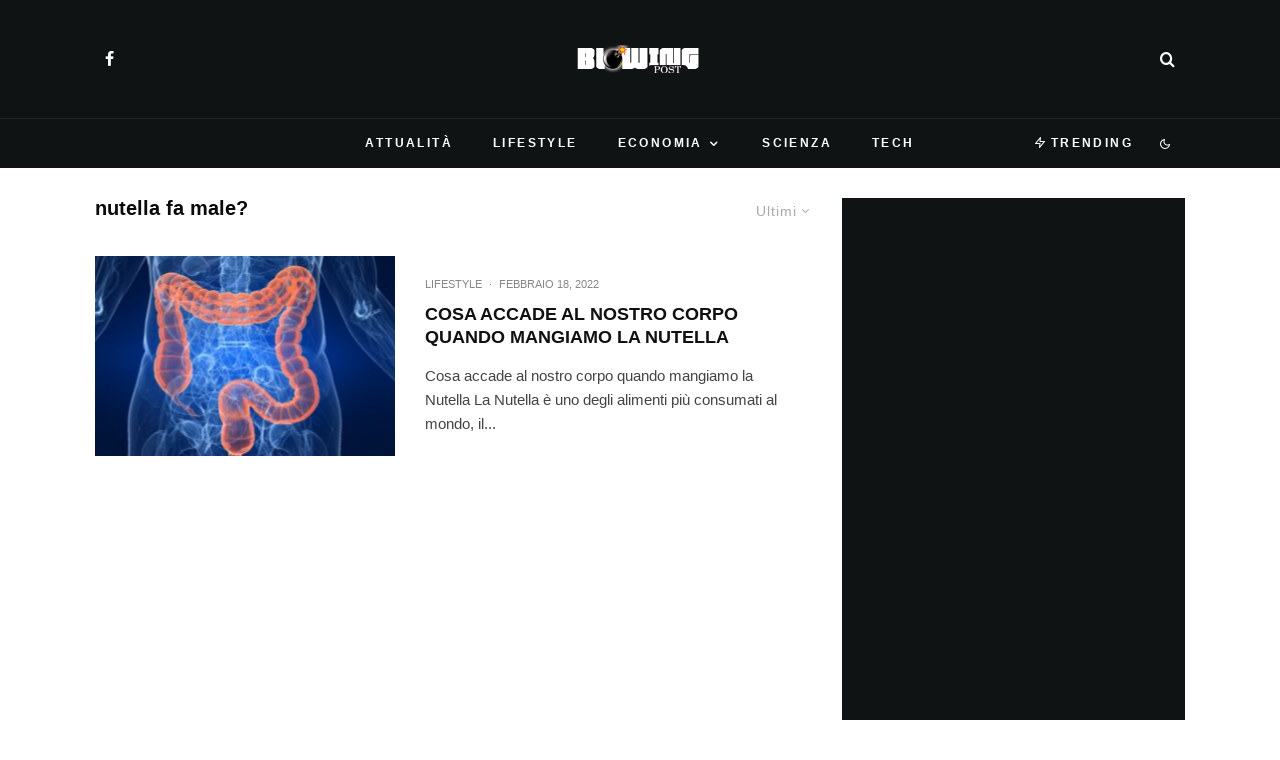

--- FILE ---
content_type: text/html; charset=UTF-8
request_url: https://blowingpost.it/tag/nutella-fa-male/
body_size: 25944
content:
<!DOCTYPE html>
<html lang="it-IT">
<head>
	<meta charset="UTF-8">
			<meta name="viewport" content="width=device-width, initial-scale=1">
		<link rel="profile" href="http://gmpg.org/xfn/11">
		<meta name="theme-color" content="#078ac5">
	<meta name='robots' content='index, follow, max-image-preview:large, max-snippet:-1, max-video-preview:-1' />

	<!-- This site is optimized with the Yoast SEO plugin v26.8 - https://yoast.com/product/yoast-seo-wordpress/ -->
	<title>nutella fa male? Archivi</title>
	<link rel="canonical" href="https://blowingpost.it/tag/nutella-fa-male/" />
	<meta property="og:locale" content="it_IT" />
	<meta property="og:type" content="article" />
	<meta property="og:title" content="nutella fa male? Archivi" />
	<meta property="og:url" content="https://blowingpost.it/tag/nutella-fa-male/" />
	<meta property="og:site_name" content="BlowingPost" />
	<meta name="twitter:card" content="summary_large_image" />
	<script type="application/ld+json" class="yoast-schema-graph">{"@context":"https://schema.org","@graph":[{"@type":"CollectionPage","@id":"https://blowingpost.it/tag/nutella-fa-male/","url":"https://blowingpost.it/tag/nutella-fa-male/","name":"nutella fa male? Archivi","isPartOf":{"@id":"https://blowingpost.it/#website"},"primaryImageOfPage":{"@id":"https://blowingpost.it/tag/nutella-fa-male/#primaryimage"},"image":{"@id":"https://blowingpost.it/tag/nutella-fa-male/#primaryimage"},"thumbnailUrl":"https://blowingpost.it/wp-content/uploads/2022/02/AdobeStock_9729107-scaled.jpeg","breadcrumb":{"@id":"https://blowingpost.it/tag/nutella-fa-male/#breadcrumb"},"inLanguage":"it-IT"},{"@type":"ImageObject","inLanguage":"it-IT","@id":"https://blowingpost.it/tag/nutella-fa-male/#primaryimage","url":"https://blowingpost.it/wp-content/uploads/2022/02/AdobeStock_9729107-scaled.jpeg","contentUrl":"https://blowingpost.it/wp-content/uploads/2022/02/AdobeStock_9729107-scaled.jpeg","width":2560,"height":1920,"caption":"Cosa accade al nostro corpo quando mangiamo la Nutella"},{"@type":"BreadcrumbList","@id":"https://blowingpost.it/tag/nutella-fa-male/#breadcrumb","itemListElement":[{"@type":"ListItem","position":1,"name":"Home","item":"https://blowingpost.it/"},{"@type":"ListItem","position":2,"name":"nutella fa male?"}]},{"@type":"WebSite","@id":"https://blowingpost.it/#website","url":"https://blowingpost.it/","name":"BlowingPost","description":"News su economia, tech, lifestyle, attualità e scienza","publisher":{"@id":"https://blowingpost.it/#organization"},"potentialAction":[{"@type":"SearchAction","target":{"@type":"EntryPoint","urlTemplate":"https://blowingpost.it/?s={search_term_string}"},"query-input":{"@type":"PropertyValueSpecification","valueRequired":true,"valueName":"search_term_string"}}],"inLanguage":"it-IT"},{"@type":"Organization","@id":"https://blowingpost.it/#organization","name":"BlowingPost","url":"https://blowingpost.it/","logo":{"@type":"ImageObject","inLanguage":"it-IT","@id":"https://blowingpost.it/#/schema/logo/image/","url":"https://blowingpost.it/wp-content/uploads/2022/10/robots@2x.png","contentUrl":"https://blowingpost.it/wp-content/uploads/2022/10/robots@2x.png","width":416,"height":98,"caption":"BlowingPost"},"image":{"@id":"https://blowingpost.it/#/schema/logo/image/"},"sameAs":["https://www.facebook.com/newspost.it"]}]}</script>
	<!-- / Yoast SEO plugin. -->


<link rel='dns-prefetch' href='//www.google-analytics.com' />
<link rel='dns-prefetch' href='//stats.wp.com' />
<link rel="alternate" type="application/rss+xml" title="BlowingPost &raquo; Feed" href="https://blowingpost.it/feed/" />
<link rel="alternate" type="application/rss+xml" title="BlowingPost &raquo; Feed dei commenti" href="https://blowingpost.it/comments/feed/" />
<link rel="alternate" type="application/rss+xml" title="BlowingPost &raquo; nutella fa male? Feed del tag" href="https://blowingpost.it/tag/nutella-fa-male/feed/" />
<style id='wp-img-auto-sizes-contain-inline-css' type='text/css'>
img:is([sizes=auto i],[sizes^="auto," i]){contain-intrinsic-size:3000px 1500px}
/*# sourceURL=wp-img-auto-sizes-contain-inline-css */
</style>
<style id='wp-emoji-styles-inline-css' type='text/css'>

	img.wp-smiley, img.emoji {
		display: inline !important;
		border: none !important;
		box-shadow: none !important;
		height: 1em !important;
		width: 1em !important;
		margin: 0 0.07em !important;
		vertical-align: -0.1em !important;
		background: none !important;
		padding: 0 !important;
	}
/*# sourceURL=wp-emoji-styles-inline-css */
</style>
<style id='wp-block-library-inline-css' type='text/css'>
:root{--wp-block-synced-color:#7a00df;--wp-block-synced-color--rgb:122,0,223;--wp-bound-block-color:var(--wp-block-synced-color);--wp-editor-canvas-background:#ddd;--wp-admin-theme-color:#007cba;--wp-admin-theme-color--rgb:0,124,186;--wp-admin-theme-color-darker-10:#006ba1;--wp-admin-theme-color-darker-10--rgb:0,107,160.5;--wp-admin-theme-color-darker-20:#005a87;--wp-admin-theme-color-darker-20--rgb:0,90,135;--wp-admin-border-width-focus:2px}@media (min-resolution:192dpi){:root{--wp-admin-border-width-focus:1.5px}}.wp-element-button{cursor:pointer}:root .has-very-light-gray-background-color{background-color:#eee}:root .has-very-dark-gray-background-color{background-color:#313131}:root .has-very-light-gray-color{color:#eee}:root .has-very-dark-gray-color{color:#313131}:root .has-vivid-green-cyan-to-vivid-cyan-blue-gradient-background{background:linear-gradient(135deg,#00d084,#0693e3)}:root .has-purple-crush-gradient-background{background:linear-gradient(135deg,#34e2e4,#4721fb 50%,#ab1dfe)}:root .has-hazy-dawn-gradient-background{background:linear-gradient(135deg,#faaca8,#dad0ec)}:root .has-subdued-olive-gradient-background{background:linear-gradient(135deg,#fafae1,#67a671)}:root .has-atomic-cream-gradient-background{background:linear-gradient(135deg,#fdd79a,#004a59)}:root .has-nightshade-gradient-background{background:linear-gradient(135deg,#330968,#31cdcf)}:root .has-midnight-gradient-background{background:linear-gradient(135deg,#020381,#2874fc)}:root{--wp--preset--font-size--normal:16px;--wp--preset--font-size--huge:42px}.has-regular-font-size{font-size:1em}.has-larger-font-size{font-size:2.625em}.has-normal-font-size{font-size:var(--wp--preset--font-size--normal)}.has-huge-font-size{font-size:var(--wp--preset--font-size--huge)}.has-text-align-center{text-align:center}.has-text-align-left{text-align:left}.has-text-align-right{text-align:right}.has-fit-text{white-space:nowrap!important}#end-resizable-editor-section{display:none}.aligncenter{clear:both}.items-justified-left{justify-content:flex-start}.items-justified-center{justify-content:center}.items-justified-right{justify-content:flex-end}.items-justified-space-between{justify-content:space-between}.screen-reader-text{border:0;clip-path:inset(50%);height:1px;margin:-1px;overflow:hidden;padding:0;position:absolute;width:1px;word-wrap:normal!important}.screen-reader-text:focus{background-color:#ddd;clip-path:none;color:#444;display:block;font-size:1em;height:auto;left:5px;line-height:normal;padding:15px 23px 14px;text-decoration:none;top:5px;width:auto;z-index:100000}html :where(.has-border-color){border-style:solid}html :where([style*=border-top-color]){border-top-style:solid}html :where([style*=border-right-color]){border-right-style:solid}html :where([style*=border-bottom-color]){border-bottom-style:solid}html :where([style*=border-left-color]){border-left-style:solid}html :where([style*=border-width]){border-style:solid}html :where([style*=border-top-width]){border-top-style:solid}html :where([style*=border-right-width]){border-right-style:solid}html :where([style*=border-bottom-width]){border-bottom-style:solid}html :where([style*=border-left-width]){border-left-style:solid}html :where(img[class*=wp-image-]){height:auto;max-width:100%}:where(figure){margin:0 0 1em}html :where(.is-position-sticky){--wp-admin--admin-bar--position-offset:var(--wp-admin--admin-bar--height,0px)}@media screen and (max-width:600px){html :where(.is-position-sticky){--wp-admin--admin-bar--position-offset:0px}}

/*# sourceURL=wp-block-library-inline-css */
</style><style id='global-styles-inline-css' type='text/css'>
:root{--wp--preset--aspect-ratio--square: 1;--wp--preset--aspect-ratio--4-3: 4/3;--wp--preset--aspect-ratio--3-4: 3/4;--wp--preset--aspect-ratio--3-2: 3/2;--wp--preset--aspect-ratio--2-3: 2/3;--wp--preset--aspect-ratio--16-9: 16/9;--wp--preset--aspect-ratio--9-16: 9/16;--wp--preset--color--black: #000000;--wp--preset--color--cyan-bluish-gray: #abb8c3;--wp--preset--color--white: #ffffff;--wp--preset--color--pale-pink: #f78da7;--wp--preset--color--vivid-red: #cf2e2e;--wp--preset--color--luminous-vivid-orange: #ff6900;--wp--preset--color--luminous-vivid-amber: #fcb900;--wp--preset--color--light-green-cyan: #7bdcb5;--wp--preset--color--vivid-green-cyan: #00d084;--wp--preset--color--pale-cyan-blue: #8ed1fc;--wp--preset--color--vivid-cyan-blue: #0693e3;--wp--preset--color--vivid-purple: #9b51e0;--wp--preset--gradient--vivid-cyan-blue-to-vivid-purple: linear-gradient(135deg,rgb(6,147,227) 0%,rgb(155,81,224) 100%);--wp--preset--gradient--light-green-cyan-to-vivid-green-cyan: linear-gradient(135deg,rgb(122,220,180) 0%,rgb(0,208,130) 100%);--wp--preset--gradient--luminous-vivid-amber-to-luminous-vivid-orange: linear-gradient(135deg,rgb(252,185,0) 0%,rgb(255,105,0) 100%);--wp--preset--gradient--luminous-vivid-orange-to-vivid-red: linear-gradient(135deg,rgb(255,105,0) 0%,rgb(207,46,46) 100%);--wp--preset--gradient--very-light-gray-to-cyan-bluish-gray: linear-gradient(135deg,rgb(238,238,238) 0%,rgb(169,184,195) 100%);--wp--preset--gradient--cool-to-warm-spectrum: linear-gradient(135deg,rgb(74,234,220) 0%,rgb(151,120,209) 20%,rgb(207,42,186) 40%,rgb(238,44,130) 60%,rgb(251,105,98) 80%,rgb(254,248,76) 100%);--wp--preset--gradient--blush-light-purple: linear-gradient(135deg,rgb(255,206,236) 0%,rgb(152,150,240) 100%);--wp--preset--gradient--blush-bordeaux: linear-gradient(135deg,rgb(254,205,165) 0%,rgb(254,45,45) 50%,rgb(107,0,62) 100%);--wp--preset--gradient--luminous-dusk: linear-gradient(135deg,rgb(255,203,112) 0%,rgb(199,81,192) 50%,rgb(65,88,208) 100%);--wp--preset--gradient--pale-ocean: linear-gradient(135deg,rgb(255,245,203) 0%,rgb(182,227,212) 50%,rgb(51,167,181) 100%);--wp--preset--gradient--electric-grass: linear-gradient(135deg,rgb(202,248,128) 0%,rgb(113,206,126) 100%);--wp--preset--gradient--midnight: linear-gradient(135deg,rgb(2,3,129) 0%,rgb(40,116,252) 100%);--wp--preset--font-size--small: 13px;--wp--preset--font-size--medium: 20px;--wp--preset--font-size--large: 36px;--wp--preset--font-size--x-large: 42px;--wp--preset--spacing--20: 0.44rem;--wp--preset--spacing--30: 0.67rem;--wp--preset--spacing--40: 1rem;--wp--preset--spacing--50: 1.5rem;--wp--preset--spacing--60: 2.25rem;--wp--preset--spacing--70: 3.38rem;--wp--preset--spacing--80: 5.06rem;--wp--preset--shadow--natural: 6px 6px 9px rgba(0, 0, 0, 0.2);--wp--preset--shadow--deep: 12px 12px 50px rgba(0, 0, 0, 0.4);--wp--preset--shadow--sharp: 6px 6px 0px rgba(0, 0, 0, 0.2);--wp--preset--shadow--outlined: 6px 6px 0px -3px rgb(255, 255, 255), 6px 6px rgb(0, 0, 0);--wp--preset--shadow--crisp: 6px 6px 0px rgb(0, 0, 0);}:where(.is-layout-flex){gap: 0.5em;}:where(.is-layout-grid){gap: 0.5em;}body .is-layout-flex{display: flex;}.is-layout-flex{flex-wrap: wrap;align-items: center;}.is-layout-flex > :is(*, div){margin: 0;}body .is-layout-grid{display: grid;}.is-layout-grid > :is(*, div){margin: 0;}:where(.wp-block-columns.is-layout-flex){gap: 2em;}:where(.wp-block-columns.is-layout-grid){gap: 2em;}:where(.wp-block-post-template.is-layout-flex){gap: 1.25em;}:where(.wp-block-post-template.is-layout-grid){gap: 1.25em;}.has-black-color{color: var(--wp--preset--color--black) !important;}.has-cyan-bluish-gray-color{color: var(--wp--preset--color--cyan-bluish-gray) !important;}.has-white-color{color: var(--wp--preset--color--white) !important;}.has-pale-pink-color{color: var(--wp--preset--color--pale-pink) !important;}.has-vivid-red-color{color: var(--wp--preset--color--vivid-red) !important;}.has-luminous-vivid-orange-color{color: var(--wp--preset--color--luminous-vivid-orange) !important;}.has-luminous-vivid-amber-color{color: var(--wp--preset--color--luminous-vivid-amber) !important;}.has-light-green-cyan-color{color: var(--wp--preset--color--light-green-cyan) !important;}.has-vivid-green-cyan-color{color: var(--wp--preset--color--vivid-green-cyan) !important;}.has-pale-cyan-blue-color{color: var(--wp--preset--color--pale-cyan-blue) !important;}.has-vivid-cyan-blue-color{color: var(--wp--preset--color--vivid-cyan-blue) !important;}.has-vivid-purple-color{color: var(--wp--preset--color--vivid-purple) !important;}.has-black-background-color{background-color: var(--wp--preset--color--black) !important;}.has-cyan-bluish-gray-background-color{background-color: var(--wp--preset--color--cyan-bluish-gray) !important;}.has-white-background-color{background-color: var(--wp--preset--color--white) !important;}.has-pale-pink-background-color{background-color: var(--wp--preset--color--pale-pink) !important;}.has-vivid-red-background-color{background-color: var(--wp--preset--color--vivid-red) !important;}.has-luminous-vivid-orange-background-color{background-color: var(--wp--preset--color--luminous-vivid-orange) !important;}.has-luminous-vivid-amber-background-color{background-color: var(--wp--preset--color--luminous-vivid-amber) !important;}.has-light-green-cyan-background-color{background-color: var(--wp--preset--color--light-green-cyan) !important;}.has-vivid-green-cyan-background-color{background-color: var(--wp--preset--color--vivid-green-cyan) !important;}.has-pale-cyan-blue-background-color{background-color: var(--wp--preset--color--pale-cyan-blue) !important;}.has-vivid-cyan-blue-background-color{background-color: var(--wp--preset--color--vivid-cyan-blue) !important;}.has-vivid-purple-background-color{background-color: var(--wp--preset--color--vivid-purple) !important;}.has-black-border-color{border-color: var(--wp--preset--color--black) !important;}.has-cyan-bluish-gray-border-color{border-color: var(--wp--preset--color--cyan-bluish-gray) !important;}.has-white-border-color{border-color: var(--wp--preset--color--white) !important;}.has-pale-pink-border-color{border-color: var(--wp--preset--color--pale-pink) !important;}.has-vivid-red-border-color{border-color: var(--wp--preset--color--vivid-red) !important;}.has-luminous-vivid-orange-border-color{border-color: var(--wp--preset--color--luminous-vivid-orange) !important;}.has-luminous-vivid-amber-border-color{border-color: var(--wp--preset--color--luminous-vivid-amber) !important;}.has-light-green-cyan-border-color{border-color: var(--wp--preset--color--light-green-cyan) !important;}.has-vivid-green-cyan-border-color{border-color: var(--wp--preset--color--vivid-green-cyan) !important;}.has-pale-cyan-blue-border-color{border-color: var(--wp--preset--color--pale-cyan-blue) !important;}.has-vivid-cyan-blue-border-color{border-color: var(--wp--preset--color--vivid-cyan-blue) !important;}.has-vivid-purple-border-color{border-color: var(--wp--preset--color--vivid-purple) !important;}.has-vivid-cyan-blue-to-vivid-purple-gradient-background{background: var(--wp--preset--gradient--vivid-cyan-blue-to-vivid-purple) !important;}.has-light-green-cyan-to-vivid-green-cyan-gradient-background{background: var(--wp--preset--gradient--light-green-cyan-to-vivid-green-cyan) !important;}.has-luminous-vivid-amber-to-luminous-vivid-orange-gradient-background{background: var(--wp--preset--gradient--luminous-vivid-amber-to-luminous-vivid-orange) !important;}.has-luminous-vivid-orange-to-vivid-red-gradient-background{background: var(--wp--preset--gradient--luminous-vivid-orange-to-vivid-red) !important;}.has-very-light-gray-to-cyan-bluish-gray-gradient-background{background: var(--wp--preset--gradient--very-light-gray-to-cyan-bluish-gray) !important;}.has-cool-to-warm-spectrum-gradient-background{background: var(--wp--preset--gradient--cool-to-warm-spectrum) !important;}.has-blush-light-purple-gradient-background{background: var(--wp--preset--gradient--blush-light-purple) !important;}.has-blush-bordeaux-gradient-background{background: var(--wp--preset--gradient--blush-bordeaux) !important;}.has-luminous-dusk-gradient-background{background: var(--wp--preset--gradient--luminous-dusk) !important;}.has-pale-ocean-gradient-background{background: var(--wp--preset--gradient--pale-ocean) !important;}.has-electric-grass-gradient-background{background: var(--wp--preset--gradient--electric-grass) !important;}.has-midnight-gradient-background{background: var(--wp--preset--gradient--midnight) !important;}.has-small-font-size{font-size: var(--wp--preset--font-size--small) !important;}.has-medium-font-size{font-size: var(--wp--preset--font-size--medium) !important;}.has-large-font-size{font-size: var(--wp--preset--font-size--large) !important;}.has-x-large-font-size{font-size: var(--wp--preset--font-size--x-large) !important;}
/*# sourceURL=global-styles-inline-css */
</style>

<style id='classic-theme-styles-inline-css' type='text/css'>
/*! This file is auto-generated */
.wp-block-button__link{color:#fff;background-color:#32373c;border-radius:9999px;box-shadow:none;text-decoration:none;padding:calc(.667em + 2px) calc(1.333em + 2px);font-size:1.125em}.wp-block-file__button{background:#32373c;color:#fff;text-decoration:none}
/*# sourceURL=/wp-includes/css/classic-themes.min.css */
</style>
<link rel='stylesheet' id='lets-review-api-css' href='https://blowingpost.it/wp-content/plugins/lets-review/assets/css/style-api.min.css?ver=3.3.9.1' type='text/css' media='all' />
<link rel='stylesheet' id='font-awesome-css' href='https://blowingpost.it/wp-content/plugins/lets-review/assets/fonts/fontawesome/css/fontawesome.min.css?ver=3.3.9.1' type='text/css' media='all' />
<link rel='stylesheet' id='font-awesome-regular-css' href='https://blowingpost.it/wp-content/plugins/lets-review/assets/fonts/fontawesome/css/regular.min.css?ver=3.3.9.1' type='text/css' media='all' />
<link rel='stylesheet' id='font-awesome-solid-css' href='https://blowingpost.it/wp-content/plugins/lets-review/assets/fonts/fontawesome/css/solid.min.css?ver=3.3.9.1' type='text/css' media='all' />
<link rel='stylesheet' id='lets-live-blog-css' href='https://blowingpost.it/wp-content/plugins/lets-live-blog/frontend/css/style.min.css?ver=1.2.1' type='text/css' media='all' />
<link rel='stylesheet' id='lets-live-blog-icons-css' href='https://blowingpost.it/wp-content/plugins/lets-live-blog/frontend/css/fonts/style.css?ver=1.2.1' type='text/css' media='all' />
<link rel='stylesheet' id='zeen-style-css' href='https://blowingpost.it/wp-content/themes/zeen/assets/css/style.min.css?ver=4.0.9.8' type='text/css' media='all' />
<style id='zeen-style-inline-css' type='text/css'>
.content-bg, .block-skin-5:not(.skin-inner), .block-skin-5.skin-inner > .tipi-row-inner-style, .article-layout-skin-1.title-cut-bl .hero-wrap .meta:before, .article-layout-skin-1.title-cut-bc .hero-wrap .meta:before, .article-layout-skin-1.title-cut-bl .hero-wrap .share-it:before, .article-layout-skin-1.title-cut-bc .hero-wrap .share-it:before, .standard-archive .page-header, .skin-dark .flickity-viewport, .zeen__var__options label { background: #ffffff;}a.zeen-pin-it{position: absolute}.background.mask {background-color: transparent}.side-author__wrap .mask a {display:inline-block;height:70px}.timed-pup,.modal-wrap {position:fixed;visibility:hidden}.to-top__fixed .to-top a{background-color:#000000; color: #fff}#block-wrap-1405 .tipi-row-inner-style{ ;border-top-color:#078ac5;}.site-inner { background-color: #ffffff; }.splitter svg g { fill: #ffffff; }.inline-post .block article .title { font-size: 20px;}input[type=submit], button, .tipi-button,.button,.wpcf7-submit,.button__back__home{ border-radius: 3px; }.fontfam-1 { font-family: 'neuzeit-grotesk',sans-serif!important;}input,input[type="number"],.body-f1, .quotes-f1 blockquote, .quotes-f1 q, .by-f1 .byline, .sub-f1 .subtitle, .wh-f1 .widget-title, .headings-f1 h1, .headings-f1 h2, .headings-f1 h3, .headings-f1 h4, .headings-f1 h5, .headings-f1 h6, .font-1, div.jvectormap-tip {font-family:'neuzeit-grotesk',sans-serif;font-weight: 700;font-style: normal;}.fontfam-2 { font-family:'neuzeit-grotesk',sans-serif!important; }input[type=submit], button, .tipi-button,.button,.wpcf7-submit,.button__back__home,.body-f2, .quotes-f2 blockquote, .quotes-f2 q, .by-f2 .byline, .sub-f2 .subtitle, .wh-f2 .widget-title, .headings-f2 h1, .headings-f2 h2, .headings-f2 h3, .headings-f2 h4, .headings-f2 h5, .headings-f2 h6, .font-2 {font-family:'neuzeit-grotesk',sans-serif;font-weight: 400;font-style: normal;}.fontfam-3 { font-family:'neuzeit-grotesk',sans-serif!important;}.body-f3, .quotes-f3 blockquote, .quotes-f3 q, .by-f3 .byline, .sub-f3 .subtitle, .wh-f3 .widget-title, .headings-f3 h1, .headings-f3 h2, .headings-f3 h3, .headings-f3 h4, .headings-f3 h5, .headings-f3 h6, .font-3 {font-family:'neuzeit-grotesk',sans-serif;font-style: normal;font-weight: 400;}.tipi-row, .tipi-builder-on .contents-wrap > p { max-width: 1150px ; }.slider-columns--3 article { width: 333.33333333333px }.slider-columns--2 article { width: 515px }.slider-columns--4 article { width: 242.5px }.single .site-content .tipi-row { max-width: 1230px ; }.single-product .site-content .tipi-row { max-width: 1150px ; }.date--secondary { color: #ffffff; }.date--main { color: #f8d92f; }.global-accent-border { border-color: #078ac5; }.trending-accent-border { border-color: #078ac5; }.trending-accent-bg { border-color: #078ac5; }.wpcf7-submit, .tipi-button.block-loader { background: #078ac5; }.wpcf7-submit:hover, .tipi-button.block-loader:hover { background: #111; }.tipi-button.block-loader { color: #ffffff!important; }.wpcf7-submit { background: #18181e; }.wpcf7-submit:hover { background: #111; }.global-accent-bg, .icon-base-2:hover .icon-bg, #progress { background-color: #078ac5; }.global-accent-text, .mm-submenu-2 .mm-51 .menu-wrap > .sub-menu > li > a { color: #078ac5; }body { color:#555555;}.excerpt { color:#444444;}.mode--alt--b .excerpt, .block-skin-2 .excerpt, .block-skin-2 .preview-classic .custom-button__fill-2 { color:#888!important;}.read-more-wrap { color:#767676;}.logo-fallback a { color:#000!important;}.site-mob-header .logo-fallback a { color:#000!important;}blockquote:not(.comment-excerpt) { color:#111;}.mode--alt--b blockquote:not(.comment-excerpt), .mode--alt--b .block-skin-0.block-wrap-quote .block-wrap-quote blockquote:not(.comment-excerpt), .mode--alt--b .block-skin-0.block-wrap-quote .block-wrap-quote blockquote:not(.comment-excerpt) span { color:#fff!important;}.byline, .byline a { color:#888;}.mode--alt--b .block-wrap-classic .byline, .mode--alt--b .block-wrap-classic .byline a, .mode--alt--b .block-wrap-thumbnail .byline, .mode--alt--b .block-wrap-thumbnail .byline a, .block-skin-2 .byline a, .block-skin-2 .byline { color:#888;}.preview-classic .meta .title, .preview-thumbnail .meta .title,.preview-56 .meta .title{ color:#111;}h1, h2, h3, h4, h5, h6, .block-title { color:#0a0a0a;}.sidebar-widget  .widget-title { color:#ffffff!important;}.link-color-wrap a, .woocommerce-Tabs-panel--description a { color: #333; }.mode--alt--b .link-color-wrap a, .mode--alt--b .woocommerce-Tabs-panel--description a { color: #888; }.copyright, .site-footer .bg-area-inner .copyright a { color: #959595; }.link-color-wrap a:hover { color: #000; }.mode--alt--b .link-color-wrap a:hover { color: #555; }body{line-height:1.66}input[type=submit], button, .tipi-button,.button,.wpcf7-submit,.button__back__home{letter-spacing:0.03em}.sub-menu a:not(.tipi-button){letter-spacing:0.1em}.widget-title{letter-spacing:0.15em}html, body{font-size:15px}.byline{font-size:12px}input[type=submit], button, .tipi-button,.button,.wpcf7-submit,.button__back__home{font-size:11px}.excerpt{font-size:15px}.logo-fallback, .secondary-wrap .logo-fallback a{font-size:22px}.logo span{font-size:12px}.breadcrumbs{font-size:10px}.hero-meta.tipi-s-typo .title{font-size:20px}.hero-meta.tipi-s-typo .subtitle{font-size:15px}.hero-meta.tipi-m-typo .title{font-size:20px}.hero-meta.tipi-m-typo .subtitle{font-size:15px}.hero-meta.tipi-xl-typo .title{font-size:20px}.hero-meta.tipi-xl-typo .subtitle{font-size:15px}.block-html-content h1, .single-content .entry-content h1{font-size:20px}.block-html-content h2, .single-content .entry-content h2{font-size:20px}.block-html-content h3, .single-content .entry-content h3{font-size:20px}.block-html-content h4, .single-content .entry-content h4{font-size:20px}.block-html-content h5, .single-content .entry-content h5{font-size:18px}.footer-block-links{font-size:8px}blockquote, q{font-size:20px}.site-footer .copyright{font-size:12px}.footer-navigation{font-size:12px}.site-footer .menu-icons{font-size:12px}.block-title, .page-title{font-size:24px}.block-subtitle{font-size:18px}.block-col-self .preview-2 .title{font-size:18px}.block-wrap-classic .tipi-m-typo .title-wrap .title{font-size:18px}.tipi-s-typo .title, .ppl-s-3 .tipi-s-typo .title, .zeen-col--wide .ppl-s-3 .tipi-s-typo .title, .preview-1 .title, .preview-21:not(.tipi-xs-typo) .title{font-size:18px}.tipi-xs-typo .title, .tipi-basket-wrap .basket-item .title{font-size:15px}.meta .read-more-wrap{font-size:11px}.widget-title{font-size:12px}.split-1:not(.preview-thumbnail) .mask{-webkit-flex: 0 0 calc( 50% - 15px);
					-ms-flex: 0 0 calc( 50% - 15px);
					flex: 0 0 calc( 50% - 15px);
					width: calc( 50% - 15px);}.preview-thumbnail .mask{-webkit-flex: 0 0 65px;
					-ms-flex: 0 0 65px;
					flex: 0 0 65px;
					width: 65px;}.footer-lower-area{padding-top:40px}.footer-lower-area{padding-bottom:40px}.footer-upper-area{padding-bottom:40px}.footer-upper-area{padding-top:40px}.footer-widget-wrap{padding-bottom:40px}.footer-widget-wrap{padding-top:40px}.tipi-button-cta-header{font-size:12px}.block-wrap-grid .tipi-xl-typo .title{font-size:22px}.block-wrap-grid .tipi-l-typo .title{font-size:22px}.block-wrap-grid .tipi-m-typo .title-wrap .title, .block-94 .block-piece-2 .tipi-xs-12 .title-wrap .title, .zeen-col--wide .block-wrap-grid:not(.block-wrap-81):not(.block-wrap-82) .tipi-m-typo .title-wrap .title, .zeen-col--wide .block-wrap-grid .tipi-l-typo .title, .zeen-col--wide .block-wrap-grid .tipi-xl-typo .title{font-size:22px}.block-wrap-grid .tipi-s-typo .title-wrap .title, .block-92 .block-piece-2 article .title-wrap .title, .block-94 .block-piece-2 .tipi-xs-6 .title-wrap .title{font-size:18px!important}.block-wrap-grid .tipi-s-typo .title-wrap .subtitle, .block-92 .block-piece-2 article .title-wrap .subtitle, .block-94 .block-piece-2 .tipi-xs-6 .title-wrap .subtitle{font-size:18px}.block-wrap-grid .tipi-m-typo .title-wrap .subtitle, .block-wrap-grid .tipi-l-typo .title-wrap .subtitle, .block-wrap-grid .tipi-xl-typo .title-wrap .subtitle, .block-94 .block-piece-2 .tipi-xs-12 .title-wrap .subtitle, .zeen-col--wide .block-wrap-grid:not(.block-wrap-81):not(.block-wrap-82) .tipi-m-typo .title-wrap .subtitle{font-size:20px}.preview-grid .read-more-wrap{font-size:11px}.tipi-button.block-loader, .wpcf7-submit, .mc4wp-form-fields button { font-weight: 700;}.main-navigation .horizontal-menu, .main-navigation .menu-item, .main-navigation .menu-icon .menu-icon--text,  .main-navigation .tipi-i-search span { font-weight: 700;}.secondary-wrap .menu-secondary li, .secondary-wrap .menu-item, .secondary-wrap .menu-icon .menu-icon--text {font-weight: 700;}.footer-lower-area, .footer-lower-area .menu-item, .footer-lower-area .menu-icon span {font-weight: 700;}.widget-title {font-weight: 700!important;}.tipi-xs-typo .title {font-weight: 700;}input[type=submit], button, .tipi-button,.button,.wpcf7-submit,.button__back__home{ text-transform: uppercase; }.entry-title{ text-transform: none; }.logo-fallback{ text-transform: none; }.block-wrap-slider .title-wrap .title{ text-transform: none; }.block-wrap-grid .title-wrap .title, .tile-design-4 .meta .title-wrap .title{ text-transform: none; }.block-wrap-classic .title-wrap .title{ text-transform: uppercase; }.block-title{ text-transform: none; }.meta .excerpt .read-more{ text-transform: none; }.preview-grid .read-more{ text-transform: uppercase; }.block-subtitle{ text-transform: none; }.byline{ text-transform: uppercase; }.widget-title{ text-transform: uppercase; }.main-navigation .menu-item, .main-navigation .menu-icon .menu-icon--text{ text-transform: uppercase; }.secondary-navigation, .secondary-wrap .menu-icon .menu-icon--text{ text-transform: uppercase; }.footer-lower-area .menu-item, .footer-lower-area .menu-icon span{ text-transform: uppercase; }.sub-menu a:not(.tipi-button){ text-transform: none; }.site-mob-header .menu-item, .site-mob-header .menu-icon span{ text-transform: uppercase; }.single-content .entry-content h1, .single-content .entry-content h2, .single-content .entry-content h3, .single-content .entry-content h4, .single-content .entry-content h5, .single-content .entry-content h6, .meta__full h1, .meta__full h2, .meta__full h3, .meta__full h4, .meta__full h5, .bbp__thread__title{ text-transform: none; }.mm-submenu-2 .mm-11 .menu-wrap > *, .mm-submenu-2 .mm-31 .menu-wrap > *, .mm-submenu-2 .mm-21 .menu-wrap > *, .mm-submenu-2 .mm-51 .menu-wrap > *  { border-top: 1px solid transparent; }.separation-border { margin-bottom: 30px; }.load-more-wrap-1 { padding-top: 30px; }.block-wrap-classic .inf-spacer + .block:not(.block-62) { margin-top: 30px; }.separation-border-v { background: #eee;}.separation-border-v { height: calc( 100% -  30px - 1px); }@media only screen and (max-width: 480px) {.separation-border { margin-bottom: 30px;}}.grid-spacing { border-top-width: 4px; }.sidebar-wrap .sidebar { padding-right: 30px; padding-left: 30px; padding-top:0px; padding-bottom:30px; }.sidebar-left .sidebar-wrap .sidebar { padding-right: 30px; padding-left: 30px; }@media only screen and (min-width: 481px) {.block-wrap-grid .block-title-area, .block-wrap-98 .block-piece-2 article:last-child { margin-bottom: -4px; }.block-wrap-92 .tipi-row-inner-box { margin-top: -4px; }.block-wrap-grid .only-filters { top: 4px; }.grid-spacing { border-right-width: 4px; }.block-wrap-grid:not(.block-wrap-81) .block { width: calc( 100% + 4px ); }}@media only screen and (max-width: 767px) {.mobile__design--side .mask {
		width: calc( 34% - 15px);
	}}@media only screen and (min-width: 768px) {input[type=submit], button, .tipi-button,.button,.wpcf7-submit,.button__back__home{letter-spacing:0.09em}.hero-meta.tipi-s-typo .title{font-size:30px}.hero-meta.tipi-s-typo .subtitle{font-size:18px}.hero-meta.tipi-m-typo .title{font-size:30px}.hero-meta.tipi-m-typo .subtitle{font-size:18px}.hero-meta.tipi-xl-typo .title{font-size:30px}.hero-meta.tipi-xl-typo .subtitle{font-size:18px}.block-html-content h1, .single-content .entry-content h1{font-size:30px}.block-html-content h2, .single-content .entry-content h2{font-size:30px}.block-html-content h3, .single-content .entry-content h3{font-size:24px}.block-html-content h4, .single-content .entry-content h4{font-size:24px}blockquote, q{font-size:25px}.main-navigation, .main-navigation .menu-icon--text{font-size:12px}.sub-menu a:not(.tipi-button){font-size:12px}.main-navigation .menu-icon, .main-navigation .trending-icon-solo{font-size:12px}.secondary-wrap-v .standard-drop>a,.secondary-wrap, .secondary-wrap a, .secondary-wrap .menu-icon--text{font-size:13px}.secondary-wrap .menu-icon, .secondary-wrap .menu-icon a, .secondary-wrap .trending-icon-solo{font-size:16px}.split-1:not(.preview-thumbnail) .mask{-webkit-flex: 0 0 calc( 34% - 15px);
					-ms-flex: 0 0 calc( 34% - 15px);
					flex: 0 0 calc( 34% - 15px);
					width: calc( 34% - 15px);}.block-wrap-grid .tipi-xl-typo .title{font-size:30px}.block-wrap-grid .tipi-l-typo .title{font-size:30px}.layout-side-info .details{width:130px;float:left}.mm-skin-4 .mm-art .menu-wrap, .mm-skin-4 .sub-menu, .trending-inline-drop .block-wrap, .trending-inline-drop, .trending-inline.dropper:hover { background: #0a0a0a; }.mm-skin-4 .mm-art .menu-wrap .block-wrap:not(.tile-design-4):not(.classic-title-overlay) a, .mm-skin-4 .sub-menu a, .mm-skin-4 .dropper .block-title-area .block-title, .mm-skin-4 .dropper .block-title-area .block-title a, .mm-skin-4 .mm-art .tipi-arrow, .mm-skin-4 .drop-it article .price, .trending-inline-drop .trending-inline-wrap .block article a, .trending-inline-drop, .trending-inline.dropper:hover a { color: #fff; }.mm-skin-4 .mm-art .tipi-arrow, .trending-inline-drop .trending-selected { border-color: #fff; }.mm-skin-4 .mm-art .tipi-arrow i:after { background: #fff; }.title-contrast .hero-wrap { height: calc( 100vh - 190px ); }.tipi-s-typo .title, .ppl-s-3 .tipi-s-typo .title, .zeen-col--wide .ppl-s-3 .tipi-s-typo .title, .preview-1 .title, .preview-21:not(.tipi-xs-typo) .title  { line-height: 1.3333;}.zeen-col--narrow .block-wrap-classic .tipi-m-typo .title-wrap .title { font-size: 18px; }.secondary-wrap .menu-padding, .secondary-wrap .ul-padding > li > a {
			padding-top: 15px;
			padding-bottom: 7px;
		}}@media only screen and (min-width: 1240px) {.hero-l .single-content {padding-top: 45px}.align-fs .contents-wrap .video-wrap, .align-fs-center .aligncenter.size-full, .align-fs-center .wp-caption.aligncenter .size-full, .align-fs-center .tiled-gallery, .align-fs .alignwide { width: 1170px; }.align-fs .contents-wrap .video-wrap { height: 658px; }.has-bg .align-fs .contents-wrap .video-wrap, .has-bg .align-fs .alignwide, .has-bg .align-fs-center .aligncenter.size-full, .has-bg .align-fs-center .wp-caption.aligncenter .size-full, .has-bg .align-fs-center .tiled-gallery { width: 1230px; }.has-bg .align-fs .contents-wrap .video-wrap { height: 691px; }.main-navigation .horizontal-menu > li > a{letter-spacing:0.2em}.secondary-wrap li{letter-spacing:0.2em}.footer-navigation li{letter-spacing:0.2em}.byline{font-size:11px}.logo-fallback, .secondary-wrap .logo-fallback a{font-size:30px}.hero-meta.tipi-s-typo .title{font-size:36px}.hero-meta.tipi-m-typo .title{font-size:44px}.hero-meta.tipi-xl-typo .title{font-size:50px}.block-html-content h1, .single-content .entry-content h1{font-size:44px}.block-html-content h2, .single-content .entry-content h2{font-size:40px}.block-html-content h3, .single-content .entry-content h3{font-size:30px}.block-html-content h4, .single-content .entry-content h4{font-size:20px}.block-title, .page-title{font-size:20px}.block-subtitle{font-size:20px}.block-col-self .preview-2 .title{font-size:36px}.block-wrap-classic .tipi-m-typo .title-wrap .title{font-size:24px}.tipi-xs-typo .title, .tipi-basket-wrap .basket-item .title{font-size:13px}.split-1:not(.preview-thumbnail) .mask{-webkit-flex: 0 0 calc( 44% - 15px);
					-ms-flex: 0 0 calc( 44% - 15px);
					flex: 0 0 calc( 44% - 15px);
					width: calc( 44% - 15px);}.preview-thumbnail .mask{-webkit-flex: 0 0 75px;
					-ms-flex: 0 0 75px;
					flex: 0 0 75px;
					width: 75px;}.footer-lower-area{padding-top:75px}.footer-lower-area{padding-bottom:75px}.footer-upper-area{padding-bottom:50px}.footer-upper-area{padding-top:110px}.footer-widget-wrap{padding-bottom:50px}.footer-widget-wrap{padding-top:50px}.block-wrap-grid .tipi-xl-typo .title{font-size:45px}.block-wrap-grid .tipi-l-typo .title{font-size:36px}.block-wrap-grid .tipi-m-typo .title-wrap .title, .block-94 .block-piece-2 .tipi-xs-12 .title-wrap .title, .zeen-col--wide .block-wrap-grid:not(.block-wrap-81):not(.block-wrap-82) .tipi-m-typo .title-wrap .title, .zeen-col--wide .block-wrap-grid .tipi-l-typo .title, .zeen-col--wide .block-wrap-grid .tipi-xl-typo .title{font-size:24px}}.main-menu-bar-color-1 .current-menu-item > a, .main-menu-bar-color-1 .menu-main-menu > .dropper.active:not(.current-menu-item) > a { background-color: #78d4ef;}.site-header a { color: #ffffff; }.site-skin-3.content-subscribe, .site-skin-3.content-subscribe .subtitle, .site-skin-3.content-subscribe input, .site-skin-3.content-subscribe h2 { color: #fff; } .site-skin-3.content-subscribe input[type="email"] { border-color: #fff; }.mob-menu-wrap a { color: #fff; }.mob-menu-wrap .mobile-navigation .mobile-search-wrap .search { border-color: #fff; }.content-area .zeen-widget { padding:30px 0px 0px; }.grid-image-1 .mask-overlay { background-color: #0a0000 ; }.with-fi.preview-grid,.with-fi.preview-grid .byline,.with-fi.preview-grid .subtitle, .with-fi.preview-grid a { color: #fff; }.preview-grid .mask-overlay { opacity: 0.3 ; }@media (pointer: fine) {.preview-grid:hover .mask-overlay { opacity: 0.6 ; }}.slider-image-1 .mask-overlay { background-color: #1a1d1e ; }.with-fi.preview-slider-overlay,.with-fi.preview-slider-overlay .byline,.with-fi.preview-slider-overlay .subtitle, .with-fi.preview-slider-overlay a { color: #fff; }.preview-slider-overlay .mask-overlay { opacity: 0.2 ; }@media (pointer: fine) {.preview-slider-overlay:hover .mask-overlay { opacity: 0.6 ; }}.site-footer .bg-area-inner, .site-footer .bg-area-inner .woo-product-rating span, .site-footer .bg-area-inner .stack-design-3 .meta { background-color: #101314; }.site-footer .bg-area-inner .background { background-image: none; opacity: 1; }.footer-lower-area { color: #ffffff; }.to-top-2 a { border-color: #ffffff; }.to-top-2 i:after { background: #ffffff; }.site-footer .bg-area-inner,.site-footer .bg-area-inner .byline,.site-footer .bg-area-inner a,.site-footer .bg-area-inner .widget_search form *,.site-footer .bg-area-inner h3,.site-footer .bg-area-inner .widget-title { color:#ffffff; }.site-footer .bg-area-inner .tipi-spin.tipi-row-inner-style:before { border-color:#ffffff; }.site-footer .footer-widget-bg-area, .site-footer .footer-widget-bg-area .woo-product-rating span, .site-footer .footer-widget-bg-area .stack-design-3 .meta { background-color: #101314; }.site-footer .footer-widget-bg-area .background { background-image: none; opacity: 1; }.site-footer .footer-widget-bg-area .block-skin-0 .tipi-arrow { color:#888888; border-color:#888888; }.site-footer .footer-widget-bg-area .block-skin-0 .tipi-arrow i:after{ background:#888888; }.site-footer .footer-widget-bg-area,.site-footer .footer-widget-bg-area .byline,.site-footer .footer-widget-bg-area a,.site-footer .footer-widget-bg-area .widget_search form *,.site-footer .footer-widget-bg-area h3,.site-footer .footer-widget-bg-area .widget-title { color:#888888; }.site-footer .footer-widget-bg-area .tipi-spin.tipi-row-inner-style:before { border-color:#888888; }.site-header .bg-area, .site-header .bg-area .woo-product-rating span, .site-header .bg-area .stack-design-3 .meta { background-color: #101314; }.site-header .bg-area .background { background-image: none; opacity: 1; }.sidebar-wrap .bg-area, .sidebar-wrap .bg-area .woo-product-rating span, .sidebar-wrap .bg-area .stack-design-3 .meta { background-color: #0f1314; }.sidebar-wrap .bg-area .background { background-image: none; opacity: 1; }.site-skin-3 .sidebar:not(.sidebar-own-bg) { color: #ffffff; }.sidebar-wrap .bg-area .load-more-wrap .tipi-arrow { border-color:#ffffff; color:#ffffff; }.sidebar-wrap .bg-area .load-more-wrap .tipi-arrow i:after { background:#ffffff; }.sidebar-wrap .bg-area,.sidebar-wrap .bg-area .byline,.sidebar-wrap .bg-area a,.sidebar-wrap .bg-area .widget_search form *,.sidebar-wrap .bg-area h3,.sidebar-wrap .bg-area .widget-title { color:#ffffff; }.sidebar-wrap .bg-area .tipi-spin.tipi-row-inner-style:before { border-color:#ffffff; }.content-subscribe .bg-area { background-image: linear-gradient(130deg, #1c1c1c 0%, #0a0a0a 80%);  }.content-subscribe .bg-area .background { opacity: 1; }.content-subscribe .bg-area,.content-subscribe .bg-area .byline,.content-subscribe .bg-area a,.content-subscribe .bg-area .widget_search form *,.content-subscribe .bg-area h3,.content-subscribe .bg-area .widget-title { color:#fff; }.content-subscribe .bg-area .tipi-spin.tipi-row-inner-style:before { border-color:#fff; }.slide-in-menu .bg-area, .slide-in-menu .bg-area .woo-product-rating span, .slide-in-menu .bg-area .stack-design-3 .meta { background-color: #fbbe1b; }.slide-in-menu .bg-area .background { background-image: none; opacity: 1; }.slide-in-menu,.slide-in-menu .bg-area a,.slide-in-menu .bg-area .widget-title, .slide-in-menu .cb-widget-design-1 .cb-score { color:#191919; }.slide-in-menu form { border-color:#191919; }.slide-in-menu .bg-area .mc4wp-form-fields input[type="email"], #subscribe-submit input[type="email"], .subscribe-wrap input[type="email"],.slide-in-menu .bg-area .mc4wp-form-fields input[type="text"], #subscribe-submit input[type="text"], .subscribe-wrap input[type="text"] { border-bottom-color:#191919; }.site-mob-header .bg-area, .site-mob-header .bg-area .woo-product-rating span, .site-mob-header .bg-area .stack-design-3 .meta { background-color: #101314; }.site-mob-header .bg-area .background { background-image: none; opacity: 1; }.site-mob-header .bg-area .tipi-i-menu-mob, .site-mob-menu-a-4.mob-open .tipi-i-menu-mob:before, .site-mob-menu-a-4.mob-open .tipi-i-menu-mob:after { background:#fff; }.site-mob-header .bg-area,.site-mob-header .bg-area .byline,.site-mob-header .bg-area a,.site-mob-header .bg-area .widget_search form *,.site-mob-header .bg-area h3,.site-mob-header .bg-area .widget-title { color:#fff; }.site-mob-header .bg-area .tipi-spin.tipi-row-inner-style:before { border-color:#fff; }.mob-menu-wrap .bg-area, .mob-menu-wrap .bg-area .woo-product-rating span, .mob-menu-wrap .bg-area .stack-design-3 .meta { background-color: #101314; }.mob-menu-wrap .bg-area .background { opacity: 0.47; }.mob-menu-wrap .bg-area,.mob-menu-wrap .bg-area .byline,.mob-menu-wrap .bg-area a,.mob-menu-wrap .bg-area .widget_search form *,.mob-menu-wrap .bg-area h3,.mob-menu-wrap .bg-area .widget-title { color:#fff; }.mob-menu-wrap .bg-area .tipi-spin.tipi-row-inner-style:before { border-color:#fff; }.main-navigation, .main-navigation .menu-icon--text { color: #ffffff; }.main-navigation .horizontal-menu>li>a { padding-left: 20px; padding-right: 20px; }.main-navigation .menu-icons>li>a{ padding-left: 12px;	padding-right: 12px;}.main-navigation .menu-bg-area { background-color: #101314; }.main-navigation-border { border-top: 1px #232323 solid ; }.main-navigation .horizontal-menu .drop, .main-navigation .horizontal-menu > li > a, .date--main {
			padding-top: 15px;
			padding-bottom: 15px;
		}.site-mob-header .menu-icon { font-size: 13px; }.secondary-wrap .menu-bg-area { background-color: #101314; }.secondary-wrap-v .standard-drop>a,.secondary-wrap, .secondary-wrap a, .secondary-wrap .menu-icon--text { color: #ffffff; }.secondary-wrap .menu-secondary > li > a, .secondary-icons li > a { padding-left: 12px; padding-right: 12px; }.mc4wp-form-fields input[type=submit], .mc4wp-form-fields button, #subscribe-submit input[type=submit], .subscribe-wrap input[type=submit] {color: #fff;background-color: #078ac5;}.site-mob-header:not(.site-mob-header-11) .header-padding .logo-main-wrap, .site-mob-header:not(.site-mob-header-11) .header-padding .icons-wrap a, .site-mob-header-11 .header-padding {
		padding-top: 20px;
		padding-bottom: 20px;
	}.site-header .header-padding {
		padding-top:45px;
		padding-bottom:45px;
	}.site-header-11 .menu { border-top-width: 48px;}
/*# sourceURL=zeen-style-inline-css */
</style>
<link rel='stylesheet' id='zeen-child-style-css' href='https://blowingpost.it/wp-content/themes/zeen-child/style.css?ver=4.0.9.8' type='text/css' media='all' />
<link rel='stylesheet' id='zeen-dark-mode-css' href='https://blowingpost.it/wp-content/themes/zeen/assets/css/dark.min.css?ver=4.0.9.8' type='text/css' media='all' />
<link rel='stylesheet' id='photoswipe-css' href='https://blowingpost.it/wp-content/themes/zeen/assets/css/photoswipe.min.css?ver=4.1.3' type='text/css' media='all' />
<link rel='stylesheet' id='login-with-ajax-css' href='https://blowingpost.it/wp-content/plugins/login-with-ajax/templates/widget.css?ver=4.5.1' type='text/css' media='all' />
<script type="text/javascript" src="https://blowingpost.it/wp-includes/js/jquery/jquery.min.js?ver=3.7.1" id="jquery-core-js"></script>
<script type="text/javascript" src="https://blowingpost.it/wp-includes/js/jquery/jquery-migrate.min.js?ver=3.4.1" id="jquery-migrate-js"></script>
<script type="text/javascript" id="login-with-ajax-js-extra">
/* <![CDATA[ */
var LWA = {"ajaxurl":"https://blowingpost.it/wp-admin/admin-ajax.php","off":""};
//# sourceURL=login-with-ajax-js-extra
/* ]]> */
</script>
<script type="text/javascript" src="https://blowingpost.it/wp-content/themes/zeen/plugins/login-with-ajax/login-with-ajax.js?ver=4.5.1" id="login-with-ajax-js"></script>
<script type="text/javascript" src="https://blowingpost.it/wp-content/plugins/login-with-ajax/ajaxify/ajaxify.min.js?ver=4.5.1" id="login-with-ajax-ajaxify-js"></script>
<link rel="https://api.w.org/" href="https://blowingpost.it/wp-json/" /><link rel="alternate" title="JSON" type="application/json" href="https://blowingpost.it/wp-json/wp/v2/tags/1405" /><link rel="EditURI" type="application/rsd+xml" title="RSD" href="https://blowingpost.it/xmlrpc.php?rsd" />
<meta name="generator" content="WordPress 6.9" />
			<link rel="amphtml" href="https://blowingpost.it/amp/tag/nutella-fa-male/"/>
				<style>img#wpstats{display:none}</style>
		<meta name="google-site-verification" content="wIgkU39xzSU38XzYB4fCK8ymaCzKRMeQ5TkfzUgo5ng" />
<script async src="https://pagead2.googlesyndication.com/pagead/js/adsbygoogle.js?client=ca-pub-8183552439520597"
     crossorigin="anonymous"></script>

<meta name="intopic-site-verification" content="2023-02-02" />
	<!-- Google Analytics -->
	<script>
	window.ga=window.ga||function(){(ga.q=ga.q||[]).push(arguments)};ga.l=+new Date;
	ga('create', 'UA-85496914-6', 'auto');
	ga('send', 'pageview');
			ga('set', 'anonymizeIp', true);
		</script>
	<!-- End Google Analytics -->
	<link rel="preload" type="font/woff2" as="font" href="https://blowingpost.it/wp-content/themes/zeen/assets/css/tipi/tipi.woff2?9oa0lg" crossorigin="anonymous"><link rel="preconnect" href="https://use.typekit.net/" crossorigin="anonymous"><link rel="icon" href="https://blowingpost.it/wp-content/uploads/2021/11/cropped-bomb-32x32.png" sizes="32x32" />
<link rel="icon" href="https://blowingpost.it/wp-content/uploads/2021/11/cropped-bomb-192x192.png" sizes="192x192" />
<link rel="apple-touch-icon" href="https://blowingpost.it/wp-content/uploads/2021/11/cropped-bomb-180x180.png" />
<meta name="msapplication-TileImage" content="https://blowingpost.it/wp-content/uploads/2021/11/cropped-bomb-270x270.png" />

<!-- BEGIN Analytics Insights v6.3.12 - https://wordpress.org/plugins/analytics-insights/ -->
<script async src="https://www.googletagmanager.com/gtag/js?id=G-9XF0PWSWX0"></script>
<script>
  window.dataLayer = window.dataLayer || [];
  function gtag(){dataLayer.push(arguments);}
  gtag('js', new Date());
  gtag('config', 'G-9XF0PWSWX0');
  if (window.performance) {
    var timeSincePageLoad = Math.round(performance.now());
    gtag('event', 'timing_complete', {
      'name': 'load',
      'value': timeSincePageLoad,
      'event_category': 'JS Dependencies'
    });
  }
</script>
<!-- END Analytics Insights -->
<style id='zeen-mm-style-inline-css' type='text/css'>
.main-menu-bar-color-2 .menu-main-menu .menu-item-922.drop-it > a:before { border-bottom-color: #ff342d;}.main-navigation .menu-item-922 .menu-wrap > * { border-top-color: #ff342d!important; }
.main-menu-bar-color-2 .menu-main-menu .menu-item-587.drop-it > a:before { border-bottom-color: #78d4ef;}.main-navigation .menu-item-587 .menu-wrap > * { border-top-color: #78d4ef!important; }
.main-menu-bar-color-2 .menu-main-menu .menu-item-202.drop-it > a:before { border-bottom-color: #78d4ef;}.main-navigation .menu-item-202 .menu-wrap > * { border-top-color: #78d4ef!important; }
.main-menu-bar-color-2 .menu-main-menu .menu-item-200.drop-it > a:before { border-bottom-color: #78d4ef;}.main-navigation .menu-item-200 .menu-wrap > * { border-top-color: #78d4ef!important; }
.main-menu-bar-color-2 .menu-main-menu .menu-item-203.drop-it > a:before { border-bottom-color: #78d4ef;}.main-navigation .menu-item-203 .menu-wrap > * { border-top-color: #78d4ef!important; }
/*# sourceURL=zeen-mm-style-inline-css */
</style>
</head>
<body class="archive tag tag-nutella-fa-male tag-1405 wp-theme-zeen wp-child-theme-zeen-child headings-f1 body-f2 sub-f2 quotes-f2 by-f2 wh-f2 widget-title-c to-top__fixed block-titles-big menu-no-color-hover modal-skin-2 excerpt-mob-off skin-light single-sticky-spin mm-ani-3 site-mob-menu-a-4 site-mob-menu-1 mm-submenu-2 main-menu-logo-1 body-header-style-11 byline-font-2">
		<div id="page" class="site">
		<div id="mob-line" class="tipi-m-0"></div><header id="mobhead" class="site-header-block site-mob-header tipi-m-0 site-mob-header-1 site-mob-menu-1 sticky-menu-mob sticky-menu-1 sticky-top site-skin-3 site-img-1"><div class="bg-area header-padding tipi-row tipi-vertical-c">
	<ul class="menu-left icons-wrap tipi-vertical-c">
				<li class="menu-icon menu-icon-style-1 menu-icon-search"><a href="#" class="tipi-i-search modal-tr tipi-tip tipi-tip-move" data-title="Cerca" data-type="search"></a></li>
				
	
			
				
	
		</ul>
	<div class="logo-main-wrap logo-mob-wrap">
		<div class="logo logo-mobile"><a href="https://blowingpost.it" data-pin-nopin="true"><span class="logo-img"><img src="https://blowingpost.it/wp-content/uploads/2021/11/robots-mob.png" loading="lazy" alt="" srcset="https://blowingpost.it/wp-content/uploads/2021/11/robots@2x.png 2x" width="126" height="28"></span></a></div>	</div>
	<ul class="menu-right icons-wrap tipi-vertical-c">
		<li class="menu-icon menu-icon-style-1 menu-icon-mode">	<a href="#" class="mode__wrap">
		<span class="mode__inner__wrap tipi-vertical-c tipi-tip tipi-tip-move" data-title="Modalità di lettura">
			<i class="tipi-i-sun tipi-all-c"></i>
			<i class="tipi-i-moon tipi-all-c"></i>
		</span>
	</a>
	</li>
				
	
			
				
	
			
				
			<li class="menu-icon menu-icon-mobile-slide"><a href="#" class="mob-tr-open" data-target="slide-menu"><i class="tipi-i-menu-mob" aria-hidden="true"></i></a></li>
	
		</ul>
	<div class="background mask"></div></div>
</header><!-- .site-mob-header -->		<div class="site-inner">
			<header id="masthead" class="site-header-block site-header clearfix site-header-11 header-width-1 header-skin-3 site-img-1 mm-ani-3 mm-skin-4 main-menu-skin-3 main-menu-width-1 main-menu-bar-color-2 logo-only-when-stuck main-menu-c" data-pt-diff="0" data-pb-diff="0"><div class="bg-area">
	<div class="tipi-flex-lcr header-padding tipi-flex-eq-height tipi-row">		<ul class="horizontal-menu tipi-flex-eq-height font-2 menu-icons tipi-flex-l secondary-wrap">
					<li  class="menu-icon menu-icon-style-1 menu-icon-fb"><a href="https://facebook.com/newspost.it" data-title="Facebook" class="tipi-i-facebook tipi-tip tipi-tip-move" rel="noopener nofollow" aria-label="Facebook" target="_blank"></a></li>
				
	
					</ul>
		<div class="logo-main-wrap header-padding tipi-all-c logo-main-wrap-center"><div class="logo logo-main"><a href="https://blowingpost.it" data-pin-nopin="true"><span class="logo-img"><img src="https://blowingpost.it/wp-content/uploads/2021/11/robots-mob.png" loading="lazy" alt="" srcset="https://blowingpost.it/wp-content/uploads/2021/11/robots@2x.png 2x" width="126" height="28"></span></a></div></div>				<ul class="horizontal-menu tipi-flex-eq-height font-2 menu-icons tipi-flex-r secondary-wrap">
						
				
	
					<li class="menu-icon menu-icon-style-1 menu-icon-search"><a href="#" class="tipi-i-search modal-tr tipi-tip tipi-tip-move" data-title="Cerca" data-type="search"></a></li>
				
	
									</ul>
	</div>
	<div class="background mask"></div></div>
</header><!-- .site-header --><div id="header-line"></div><nav id="site-navigation" class="main-navigation main-navigation-1 tipi-xs-0 clearfix logo-only-when-stuck main-menu-skin-3 main-menu-width-1 main-menu-bar-color-2 mm-skin-4 mm-submenu-2 mm-ani-3 main-menu-c sticky-menu-dt sticky-menu sticky-menu-1 sticky-top">	<div class="main-navigation-border menu-bg-area">
		<div class="nav-grid clearfix tipi-row">
			<div class="tipi-flex sticky-part sticky-p1">
				<div class="logo-menu-wrap tipi-vertical-c"><div class="logo logo-main-menu"><a href="https://blowingpost.it" data-pin-nopin="true"><span class="logo-img"><img src="https://blowingpost.it/wp-content/uploads/2021/11/robots@2x.png" loading="lazy" alt="" srcset="https://blowingpost.it/wp-content/uploads/2021/11/robots@2x.png 2x" width="416" height="98"></span></a></div></div>				<ul id="menu-main-menu" class="menu-main-menu horizontal-menu tipi-flex font-2">
					<li id="menu-item-922" class="menu-item menu-item-type-taxonomy menu-item-object-category dropper drop-it mm-art mm-wrap-11 mm-wrap mm-color mm-sb-left menu-item-922"><a href="https://blowingpost.it/attualita/" data-ppp="3" data-tid="2"  data-term="category">Attualità</a><div class="menu mm-11 tipi-row" data-mm="11"><div class="menu-wrap menu-wrap-more-10 tipi-flex"><div id="block-wrap-922" class="block-wrap-native block-wrap block-wrap-61 block-css-922 block-wrap-classic columns__m--1 elements-design-1 block-skin-0 filter-wrap-2 tipi-box tipi-row ppl-m-3 ppl-s-3 clearfix" data-id="922" data-base="0"><div class="tipi-row-inner-style clearfix"><div class="tipi-row-inner-box contents sticky--wrap"><div class="block-title-wrap module-block-title clearfix  block-title-1 with-load-more" style="border-top-color:#ff342d;"><div class="block-title-area clearfix"><div class="block-title font-1">Attualità</div></div><div class="filters tipi-flex font-2"><div class="load-more-wrap load-more-size-2 load-more-wrap-2">		<a href="#" data-id="922" class="tipi-arrow tipi-arrow-s tipi-arrow-l block-loader block-more block-more-1 no-more" data-dir="1"><i class="tipi-i-angle-left" aria-hidden="true"></i></a>
		<a href="#" data-id="922" class="tipi-arrow tipi-arrow-s tipi-arrow-r block-loader block-more block-more-2" data-dir="2"><i class="tipi-i-angle-right" aria-hidden="true"></i></a>
		</div></div></div><div class="block block-61 tipi-flex preview-review-bot"><article class="tipi-xs-12 elements-location-1 clearfix with-fi ani-base tipi-m-typo stack-1 stack-design-1 separation-border-style loop-0 preview-classic preview__img-shape-l preview-61 img-ani-base img-ani-2 img-color-hover-base img-color-hover-1 elements-design-1 post-1371 post type-post status-publish format-standard has-post-thumbnail hentry category-attualita tag-esame-pr-la-patente-col-simulatore" style="--animation-order:0"><div class="preview-mini-wrap clearfix"><div class="mask"><a href="https://blowingpost.it/prendere-la-patente-con-lesame-virtuale-lultima-novita/" class="mask-img"><img width="717" height="477" src="https://blowingpost.it/wp-content/uploads/2021/12/AdobeStock_391313723-717x477.jpeg" class="attachment-zeen-770-513 size-zeen-770-513 wp-post-image" alt="" decoding="async" fetchpriority="high" srcset="https://blowingpost.it/wp-content/uploads/2021/12/AdobeStock_391313723-717x478.jpeg 717w, https://blowingpost.it/wp-content/uploads/2021/12/AdobeStock_391313723-300x200.jpeg 300w, https://blowingpost.it/wp-content/uploads/2021/12/AdobeStock_391313723-770x513.jpeg 770w, https://blowingpost.it/wp-content/uploads/2021/12/AdobeStock_391313723-360x240.jpeg 360w, https://blowingpost.it/wp-content/uploads/2021/12/AdobeStock_391313723-500x333.jpeg 500w, https://blowingpost.it/wp-content/uploads/2021/12/AdobeStock_391313723-1155x770.jpeg 1155w, https://blowingpost.it/wp-content/uploads/2021/12/AdobeStock_391313723-317x211.jpeg 317w, https://blowingpost.it/wp-content/uploads/2021/12/AdobeStock_391313723-1102x734.jpeg 1102w, https://blowingpost.it/wp-content/uploads/2021/12/AdobeStock_391313723-240x160.jpeg 240w, https://blowingpost.it/wp-content/uploads/2021/12/AdobeStock_391313723-120x80.jpeg 120w, https://blowingpost.it/wp-content/uploads/2021/12/AdobeStock_391313723-390x260.jpeg 390w, https://blowingpost.it/wp-content/uploads/2021/12/AdobeStock_391313723.jpeg 1200w" sizes="(max-width: 717px) 100vw, 717px" /></a></div><div class="meta"><div class="title-wrap"><h3 class="title"><a href="https://blowingpost.it/prendere-la-patente-con-lesame-virtuale-lultima-novita/">Prendere la patente con l’esame virtuale: l&#8217;ultima novità!</a></h3></div></div></div></article><article class="tipi-xs-12 elements-location-1 clearfix with-fi ani-base tipi-m-typo stack-1 stack-design-1 separation-border-style loop-1 preview-classic preview__img-shape-l preview-61 img-ani-base img-ani-2 img-color-hover-base img-color-hover-1 elements-design-1 post-1266 post type-post status-publish format-standard has-post-thumbnail hentry category-attualita tag-truffa-bancomat" style="--animation-order:1"><div class="preview-mini-wrap clearfix"><div class="mask"><a href="https://blowingpost.it/truffa-bancomat-guarda-come-prelevano-dal-tuo-conto-a-tua-insaputa/" class="mask-img"><img width="717" height="477" src="https://blowingpost.it/wp-content/uploads/2021/12/AdobeStock_75982478-717x477.jpeg" class="attachment-zeen-770-513 size-zeen-770-513 wp-post-image" alt="" decoding="async" srcset="https://blowingpost.it/wp-content/uploads/2021/12/AdobeStock_75982478-717x477.jpeg 717w, https://blowingpost.it/wp-content/uploads/2021/12/AdobeStock_75982478-300x200.jpeg 300w, https://blowingpost.it/wp-content/uploads/2021/12/AdobeStock_75982478-1536x1025.jpeg 1536w, https://blowingpost.it/wp-content/uploads/2021/12/AdobeStock_75982478-360x240.jpeg 360w, https://blowingpost.it/wp-content/uploads/2021/12/AdobeStock_75982478-500x334.jpeg 500w, https://blowingpost.it/wp-content/uploads/2021/12/AdobeStock_75982478-1155x770.jpeg 1155w, https://blowingpost.it/wp-content/uploads/2021/12/AdobeStock_75982478-317x211.jpeg 317w, https://blowingpost.it/wp-content/uploads/2021/12/AdobeStock_75982478-1102x734.jpeg 1102w, https://blowingpost.it/wp-content/uploads/2021/12/AdobeStock_75982478-240x160.jpeg 240w, https://blowingpost.it/wp-content/uploads/2021/12/AdobeStock_75982478-120x80.jpeg 120w, https://blowingpost.it/wp-content/uploads/2021/12/AdobeStock_75982478-390x260.jpeg 390w" sizes="(max-width: 717px) 100vw, 717px" /></a></div><div class="meta"><div class="title-wrap"><h3 class="title"><a href="https://blowingpost.it/truffa-bancomat-guarda-come-prelevano-dal-tuo-conto-a-tua-insaputa/">Truffa Bancomat: guarda come prelevano dal tuo conto a tua insaputa</a></h3></div></div></div></article><article class="tipi-xs-12 elements-location-1 clearfix with-fi ani-base tipi-m-typo stack-1 stack-design-1 separation-border-style loop-2 preview-classic preview__img-shape-l preview-61 img-ani-base img-ani-2 img-color-hover-base img-color-hover-1 elements-design-1 post-1298 post type-post status-publish format-standard has-post-thumbnail hentry category-attualita tag-offerte-poste tag-poste-italiane tag-premio-poste" style="--animation-order:2"><div class="preview-mini-wrap clearfix"><div class="mask"><a href="https://blowingpost.it/poste-ti-premia-con-1099-se-hai-un-libretto-postale/" class="mask-img"><img width="717" height="477" src="https://blowingpost.it/wp-content/uploads/2021/12/AdobeStock_335130235_Editorial_Use_Only-717x477.jpeg" class="attachment-zeen-770-513 size-zeen-770-513 wp-post-image" alt="Poste ti premia con 1099 se hai un libretto postale" decoding="async" srcset="https://blowingpost.it/wp-content/uploads/2021/12/AdobeStock_335130235_Editorial_Use_Only-717x477.jpeg 717w, https://blowingpost.it/wp-content/uploads/2021/12/AdobeStock_335130235_Editorial_Use_Only-360x240.jpeg 360w, https://blowingpost.it/wp-content/uploads/2021/12/AdobeStock_335130235_Editorial_Use_Only-1155x770.jpeg 1155w, https://blowingpost.it/wp-content/uploads/2021/12/AdobeStock_335130235_Editorial_Use_Only-317x211.jpeg 317w, https://blowingpost.it/wp-content/uploads/2021/12/AdobeStock_335130235_Editorial_Use_Only-1102x734.jpeg 1102w, https://blowingpost.it/wp-content/uploads/2021/12/AdobeStock_335130235_Editorial_Use_Only-120x80.jpeg 120w, https://blowingpost.it/wp-content/uploads/2021/12/AdobeStock_335130235_Editorial_Use_Only-240x160.jpeg 240w" sizes="(max-width: 717px) 100vw, 717px" /></a></div><div class="meta"><div class="title-wrap"><h3 class="title"><a href="https://blowingpost.it/poste-ti-premia-con-1099-se-hai-un-libretto-postale/">Poste ti premia con 1099 se hai un libretto postale</a></h3></div></div></div></article></div></div></div></div></div></div></li>
<li id="menu-item-587" class="menu-item menu-item-type-taxonomy menu-item-object-category dropper drop-it mm-art mm-wrap-11 mm-wrap mm-color mm-sb-left menu-item-587"><a href="https://blowingpost.it/lifestyle/" data-ppp="3" data-tid="27"  data-term="category">Lifestyle</a><div class="menu mm-11 tipi-row" data-mm="11"><div class="menu-wrap menu-wrap-more-10 tipi-flex"><div id="block-wrap-587" class="block-wrap-native block-wrap block-wrap-61 block-css-587 block-wrap-classic columns__m--1 elements-design-1 block-skin-0 filter-wrap-2 tipi-box tipi-row ppl-m-3 ppl-s-3 clearfix" data-id="587" data-base="0"><div class="tipi-row-inner-style clearfix"><div class="tipi-row-inner-box contents sticky--wrap"><div class="block-title-wrap module-block-title clearfix  block-title-1 with-load-more" style="border-top-color:#078ac5;"><div class="block-title-area clearfix"><div class="block-title font-1">Lifestyle</div></div><div class="filters tipi-flex font-2"><div class="load-more-wrap load-more-size-2 load-more-wrap-2">		<a href="#" data-id="587" class="tipi-arrow tipi-arrow-s tipi-arrow-l block-loader block-more block-more-1 no-more" data-dir="1"><i class="tipi-i-angle-left" aria-hidden="true"></i></a>
		<a href="#" data-id="587" class="tipi-arrow tipi-arrow-s tipi-arrow-r block-loader block-more block-more-2" data-dir="2"><i class="tipi-i-angle-right" aria-hidden="true"></i></a>
		</div></div></div><div class="block block-61 tipi-flex preview-review-bot"><article class="tipi-xs-12 elements-location-1 clearfix with-fi ani-base tipi-m-typo stack-1 stack-design-1 separation-border-style loop-0 preview-classic preview__img-shape-l preview-61 img-ani-base img-ani-2 img-color-hover-base img-color-hover-1 elements-design-1 post-27534 post type-post status-publish format-standard has-post-thumbnail hentry category-economia category-lifestyle tag-100-lire tag-100-lire-minerva tag-cento-lire tag-lire-rare tag-quanto-vale-la-100-lire" style="--animation-order:0"><div class="preview-mini-wrap clearfix"><div class="mask"><a href="https://blowingpost.it/100-lire-rare-come-capire-se-la-tua-e-un-possibile-esemplare-raro/" class="mask-img"><img width="717" height="477" src="https://blowingpost.it/wp-content/uploads/2024/12/AdobeStock_490918804-717x477.jpeg" class="attachment-zeen-770-513 size-zeen-770-513 wp-post-image" alt="100 Lire rare: come capire se la tua è un possibile esemplare raro" decoding="async" srcset="https://blowingpost.it/wp-content/uploads/2024/12/AdobeStock_490918804-717x478.jpeg 717w, https://blowingpost.it/wp-content/uploads/2024/12/AdobeStock_490918804-300x200.jpeg 300w, https://blowingpost.it/wp-content/uploads/2024/12/AdobeStock_490918804-1200x800.jpeg 1200w, https://blowingpost.it/wp-content/uploads/2024/12/AdobeStock_490918804-770x513.jpeg 770w, https://blowingpost.it/wp-content/uploads/2024/12/AdobeStock_490918804-1536x1024.jpeg 1536w, https://blowingpost.it/wp-content/uploads/2024/12/AdobeStock_490918804-2048x1365.jpeg 2048w, https://blowingpost.it/wp-content/uploads/2024/12/AdobeStock_490918804-450x300.jpeg 450w, https://blowingpost.it/wp-content/uploads/2024/12/AdobeStock_490918804-360x240.jpeg 360w, https://blowingpost.it/wp-content/uploads/2024/12/AdobeStock_490918804-500x333.jpeg 500w, https://blowingpost.it/wp-content/uploads/2024/12/AdobeStock_490918804-1155x770.jpeg 1155w, https://blowingpost.it/wp-content/uploads/2024/12/AdobeStock_490918804-317x211.jpeg 317w, https://blowingpost.it/wp-content/uploads/2024/12/AdobeStock_490918804-1102x734.jpeg 1102w, https://blowingpost.it/wp-content/uploads/2024/12/AdobeStock_490918804-240x160.jpeg 240w, https://blowingpost.it/wp-content/uploads/2024/12/AdobeStock_490918804-1347x898.jpeg 1347w, https://blowingpost.it/wp-content/uploads/2024/12/AdobeStock_490918804-120x80.jpeg 120w, https://blowingpost.it/wp-content/uploads/2024/12/AdobeStock_490918804-390x260.jpeg 390w" sizes="(max-width: 717px) 100vw, 717px" /></a></div><div class="meta"><div class="title-wrap"><h3 class="title"><a href="https://blowingpost.it/100-lire-rare-come-capire-se-la-tua-e-un-possibile-esemplare-raro/">100 Lire rare: come capire se la tua è un possibile esemplare raro</a></h3></div></div></div></article><article class="tipi-xs-12 elements-location-1 clearfix with-fi ani-base tipi-m-typo stack-1 stack-design-1 separation-border-style loop-1 preview-classic preview__img-shape-l preview-61 img-ani-base img-ani-2 img-color-hover-base img-color-hover-1 elements-design-1 post-27521 post type-post status-publish format-standard has-post-thumbnail hentry category-lifestyle tag-clinodattilia tag-mignolo tag-mignolo-curvo tag-mignolo-della-mano-curvo" style="--animation-order:1"><div class="preview-mini-wrap clearfix"><div class="mask"><a href="https://blowingpost.it/perche-il-mignolo-di-alcune-persone-e-curvo-scopriamo-le-cause/" class="mask-img"><img width="717" height="477" src="https://blowingpost.it/wp-content/uploads/2024/12/PXL_20241202_160617186-717x477.jpg" class="attachment-zeen-770-513 size-zeen-770-513 wp-post-image" alt="Perché il mignolo di alcune persone è curvo? Scopriamo le cause" decoding="async" srcset="https://blowingpost.it/wp-content/uploads/2024/12/PXL_20241202_160617186-717x477.jpg 717w, https://blowingpost.it/wp-content/uploads/2024/12/PXL_20241202_160617186-450x300.jpg 450w, https://blowingpost.it/wp-content/uploads/2024/12/PXL_20241202_160617186-360x240.jpg 360w, https://blowingpost.it/wp-content/uploads/2024/12/PXL_20241202_160617186-1155x770.jpg 1155w, https://blowingpost.it/wp-content/uploads/2024/12/PXL_20241202_160617186-317x211.jpg 317w, https://blowingpost.it/wp-content/uploads/2024/12/PXL_20241202_160617186-1102x734.jpg 1102w, https://blowingpost.it/wp-content/uploads/2024/12/PXL_20241202_160617186-120x80.jpg 120w, https://blowingpost.it/wp-content/uploads/2024/12/PXL_20241202_160617186-240x160.jpg 240w" sizes="(max-width: 717px) 100vw, 717px" /></a></div><div class="meta"><div class="title-wrap"><h3 class="title"><a href="https://blowingpost.it/perche-il-mignolo-di-alcune-persone-e-curvo-scopriamo-le-cause/">Perché il mignolo di alcune persone è curvo? Scopriamo le cause</a></h3></div></div></div></article><article class="tipi-xs-12 elements-location-1 clearfix with-fi ani-base tipi-m-typo stack-1 stack-design-1 separation-border-style loop-2 preview-classic preview__img-shape-l preview-61 img-ani-base img-ani-2 img-color-hover-base img-color-hover-1 elements-design-1 post-27518 post type-post status-publish format-standard has-post-thumbnail hentry category-economia category-lifestyle tag-denaro-contante tag-limite-contanti tag-prestiti tag-prestiti-in-contanti" style="--animation-order:2"><div class="preview-mini-wrap clearfix"><div class="mask"><a href="https://blowingpost.it/prestiti-in-contanti-cosa-ne-pensa-il-fisco-scopriamolo/" class="mask-img"><img width="717" height="477" src="https://blowingpost.it/wp-content/uploads/2024/11/AdobeStock_501561437-1200x799-1-717x477.jpeg" class="attachment-zeen-770-513 size-zeen-770-513 wp-post-image" alt="" decoding="async" srcset="https://blowingpost.it/wp-content/uploads/2024/11/AdobeStock_501561437-1200x799-1-717x477.jpeg 717w, https://blowingpost.it/wp-content/uploads/2024/11/AdobeStock_501561437-1200x799-1-300x200.jpeg 300w, https://blowingpost.it/wp-content/uploads/2024/11/AdobeStock_501561437-1200x799-1-770x513.jpeg 770w, https://blowingpost.it/wp-content/uploads/2024/11/AdobeStock_501561437-1200x799-1-450x300.jpeg 450w, https://blowingpost.it/wp-content/uploads/2024/11/AdobeStock_501561437-1200x799-1-360x240.jpeg 360w, https://blowingpost.it/wp-content/uploads/2024/11/AdobeStock_501561437-1200x799-1-500x333.jpeg 500w, https://blowingpost.it/wp-content/uploads/2024/11/AdobeStock_501561437-1200x799-1-1155x770.jpeg 1155w, https://blowingpost.it/wp-content/uploads/2024/11/AdobeStock_501561437-1200x799-1-317x211.jpeg 317w, https://blowingpost.it/wp-content/uploads/2024/11/AdobeStock_501561437-1200x799-1-1102x734.jpeg 1102w, https://blowingpost.it/wp-content/uploads/2024/11/AdobeStock_501561437-1200x799-1-240x160.jpeg 240w, https://blowingpost.it/wp-content/uploads/2024/11/AdobeStock_501561437-1200x799-1-120x80.jpeg 120w, https://blowingpost.it/wp-content/uploads/2024/11/AdobeStock_501561437-1200x799-1-390x260.jpeg 390w, https://blowingpost.it/wp-content/uploads/2024/11/AdobeStock_501561437-1200x799-1.jpeg 1200w" sizes="(max-width: 717px) 100vw, 717px" /></a></div><div class="meta"><div class="title-wrap"><h3 class="title"><a href="https://blowingpost.it/prestiti-in-contanti-cosa-ne-pensa-il-fisco-scopriamolo/">Prestiti in contanti. Cosa ne pensa il fisco? Scopriamolo</a></h3></div></div></div></article></div></div></div></div></div></div></li>
<li id="menu-item-202" class="menu-item menu-item-type-taxonomy menu-item-object-category menu-item-has-children dropper drop-it mm-art mm-wrap-11 mm-wrap mm-color mm-sb-left menu-item-202"><a href="https://blowingpost.it/economia/" data-ppp="5" data-tid="22"  data-term="category">Economia</a><div class="menu mm-11 tipi-row" data-mm="11"><div class="menu-wrap menu-wrap-more-10 tipi-flex"><div id="block-wrap-202" class="block-wrap-native block-wrap block-wrap-79 block-css-202 block-wrap-classic columns__m--1 elements-design-1 block-skin-0 tipi-box tipi-row tile-design tile-design-4 ppl-m-5 ppl-s-2 clearfix" data-id="202" data-base="0"><div class="tipi-row-inner-style clearfix"><div class="tipi-row-inner-box contents sticky--wrap"><div class="block block-79 tipi-flex"><article class="tipi-xs-12 elements-location-1 clearfix with-fi ani-base tipi-xs-typo stack-1 stack-design-1 loop-0 preview-classic preview__img-shape-l preview-79 img-ani-base img-ani-2 img-color-hover-base img-color-hover-1 elements-design-1 post-27531 post type-post status-publish format-standard has-post-thumbnail hentry category-economia tag-conto-corrente-cointestato tag-controlli-conto-corrente tag-controlli-fisco-su-conto-corrente" style="--animation-order:0"><div class="preview-mini-wrap clearfix"><div class="mask"><a href="https://blowingpost.it/conto-corrente-cointestato-occhio-a-questo-movimento-fa-scattare-il-controllo/" class="mask-img"><img width="317" height="211" src="https://blowingpost.it/wp-content/uploads/2024/12/AdobeStock_331804906_Editorial_Use_Only-2-1200x800-1-317x211.jpeg" class="attachment-zeen-370-247 size-zeen-370-247 wp-post-image" alt="Conto corrente cointestato: occhio a questo movimento, fa scattare il controllo" decoding="async" srcset="https://blowingpost.it/wp-content/uploads/2024/12/AdobeStock_331804906_Editorial_Use_Only-2-1200x800-1-317x211.jpeg 317w, https://blowingpost.it/wp-content/uploads/2024/12/AdobeStock_331804906_Editorial_Use_Only-2-1200x800-1-300x200.jpeg 300w, https://blowingpost.it/wp-content/uploads/2024/12/AdobeStock_331804906_Editorial_Use_Only-2-1200x800-1-770x513.jpeg 770w, https://blowingpost.it/wp-content/uploads/2024/12/AdobeStock_331804906_Editorial_Use_Only-2-1200x800-1-450x300.jpeg 450w, https://blowingpost.it/wp-content/uploads/2024/12/AdobeStock_331804906_Editorial_Use_Only-2-1200x800-1-360x240.jpeg 360w, https://blowingpost.it/wp-content/uploads/2024/12/AdobeStock_331804906_Editorial_Use_Only-2-1200x800-1-500x333.jpeg 500w, https://blowingpost.it/wp-content/uploads/2024/12/AdobeStock_331804906_Editorial_Use_Only-2-1200x800-1-1155x770.jpeg 1155w, https://blowingpost.it/wp-content/uploads/2024/12/AdobeStock_331804906_Editorial_Use_Only-2-1200x800-1-717x478.jpeg 717w, https://blowingpost.it/wp-content/uploads/2024/12/AdobeStock_331804906_Editorial_Use_Only-2-1200x800-1-1102x734.jpeg 1102w, https://blowingpost.it/wp-content/uploads/2024/12/AdobeStock_331804906_Editorial_Use_Only-2-1200x800-1-240x160.jpeg 240w, https://blowingpost.it/wp-content/uploads/2024/12/AdobeStock_331804906_Editorial_Use_Only-2-1200x800-1-120x80.jpeg 120w, https://blowingpost.it/wp-content/uploads/2024/12/AdobeStock_331804906_Editorial_Use_Only-2-1200x800-1-390x260.jpeg 390w, https://blowingpost.it/wp-content/uploads/2024/12/AdobeStock_331804906_Editorial_Use_Only-2-1200x800-1.jpeg 1200w" sizes="(max-width: 317px) 100vw, 317px" /></a></div><div class="meta"><div class="title-wrap"><h3 class="title"><a href="https://blowingpost.it/conto-corrente-cointestato-occhio-a-questo-movimento-fa-scattare-il-controllo/">Conto corrente cointestato: occhio a questo movimento, fa scattare il controllo</a></h3></div></div></div></article><article class="tipi-xs-12 elements-location-1 clearfix with-fi ani-base tipi-xs-typo stack-1 stack-design-1 loop-1 preview-classic preview__img-shape-l preview-79 img-ani-base img-ani-2 img-color-hover-base img-color-hover-1 elements-design-1 post-27528 post type-post status-publish format-standard has-post-thumbnail hentry category-bonus category-economia tag-agevolazioni tag-basso-reddito tag-bonus tag-caf tag-dsu tag-inps tag-isee" style="--animation-order:1"><div class="preview-mini-wrap clearfix"><div class="mask"><a href="https://blowingpost.it/isee-basso-cosa-significa-e-come-ottenerlo/" class="mask-img"><img width="317" height="211" src="https://blowingpost.it/wp-content/uploads/2024/12/AdobeStock_653577618-317x211.jpeg" class="attachment-zeen-370-247 size-zeen-370-247 wp-post-image" alt="ISEE basso: cosa significa e come ottenerlo" decoding="async" srcset="https://blowingpost.it/wp-content/uploads/2024/12/AdobeStock_653577618-317x211.jpeg 317w, https://blowingpost.it/wp-content/uploads/2024/12/AdobeStock_653577618-450x300.jpeg 450w, https://blowingpost.it/wp-content/uploads/2024/12/AdobeStock_653577618-360x240.jpeg 360w, https://blowingpost.it/wp-content/uploads/2024/12/AdobeStock_653577618-1155x770.jpeg 1155w, https://blowingpost.it/wp-content/uploads/2024/12/AdobeStock_653577618-717x477.jpeg 717w, https://blowingpost.it/wp-content/uploads/2024/12/AdobeStock_653577618-1102x734.jpeg 1102w, https://blowingpost.it/wp-content/uploads/2024/12/AdobeStock_653577618-120x80.jpeg 120w, https://blowingpost.it/wp-content/uploads/2024/12/AdobeStock_653577618-240x160.jpeg 240w" sizes="(max-width: 317px) 100vw, 317px" /></a></div><div class="meta"><div class="title-wrap"><h3 class="title"><a href="https://blowingpost.it/isee-basso-cosa-significa-e-come-ottenerlo/">ISEE basso: cosa significa e come ottenerlo</a></h3></div></div></div></article><article class="tipi-xs-12 elements-location-1 clearfix with-fi ani-base tipi-xs-typo stack-1 stack-design-1 loop-2 preview-classic preview__img-shape-l preview-79 img-ani-base img-ani-2 img-color-hover-base img-color-hover-1 elements-design-1 post-27524 post type-post status-publish format-standard has-post-thumbnail hentry category-economia tag-buoni-fruttiferi-postali tag-dormienti tag-poste-italiane tag-prescrizione tag-rimborso tag-risparmio" style="--animation-order:2"><div class="preview-mini-wrap clearfix"><div class="mask"><a href="https://blowingpost.it/buoni-fruttiferi-postali-dormienti-quando-vanno-in-prescrizione-e-cosa-fare/" class="mask-img"><img width="317" height="211" src="https://blowingpost.it/wp-content/uploads/2024/12/AdobeStock_158758004-20-1200x797-1-317x211.jpeg" class="attachment-zeen-370-247 size-zeen-370-247 wp-post-image" alt="Buoni fruttiferi postali dormienti: quando vanno in prescrizione e cosa fare" decoding="async" srcset="https://blowingpost.it/wp-content/uploads/2024/12/AdobeStock_158758004-20-1200x797-1-317x211.jpeg 317w, https://blowingpost.it/wp-content/uploads/2024/12/AdobeStock_158758004-20-1200x797-1-300x199.jpeg 300w, https://blowingpost.it/wp-content/uploads/2024/12/AdobeStock_158758004-20-1200x797-1-770x511.jpeg 770w, https://blowingpost.it/wp-content/uploads/2024/12/AdobeStock_158758004-20-1200x797-1-450x300.jpeg 450w, https://blowingpost.it/wp-content/uploads/2024/12/AdobeStock_158758004-20-1200x797-1-360x240.jpeg 360w, https://blowingpost.it/wp-content/uploads/2024/12/AdobeStock_158758004-20-1200x797-1-500x332.jpeg 500w, https://blowingpost.it/wp-content/uploads/2024/12/AdobeStock_158758004-20-1200x797-1-1155x770.jpeg 1155w, https://blowingpost.it/wp-content/uploads/2024/12/AdobeStock_158758004-20-1200x797-1-717x476.jpeg 717w, https://blowingpost.it/wp-content/uploads/2024/12/AdobeStock_158758004-20-1200x797-1-1102x734.jpeg 1102w, https://blowingpost.it/wp-content/uploads/2024/12/AdobeStock_158758004-20-1200x797-1-240x160.jpeg 240w, https://blowingpost.it/wp-content/uploads/2024/12/AdobeStock_158758004-20-1200x797-1-120x80.jpeg 120w, https://blowingpost.it/wp-content/uploads/2024/12/AdobeStock_158758004-20-1200x797-1-390x259.jpeg 390w, https://blowingpost.it/wp-content/uploads/2024/12/AdobeStock_158758004-20-1200x797-1.jpeg 1200w" sizes="(max-width: 317px) 100vw, 317px" /></a></div><div class="meta"><div class="title-wrap"><h3 class="title"><a href="https://blowingpost.it/buoni-fruttiferi-postali-dormienti-quando-vanno-in-prescrizione-e-cosa-fare/">Buoni fruttiferi postali dormienti: quando vanno in prescrizione e cosa fare</a></h3></div></div></div></article><article class="tipi-xs-12 elements-location-1 clearfix with-fi ani-base tipi-xs-typo stack-1 stack-design-1 loop-3 preview-classic preview__img-shape-l preview-79 img-ani-base img-ani-2 img-color-hover-base img-color-hover-1 elements-design-1 post-27503 post type-post status-publish format-standard has-post-thumbnail hentry category-bonus category-economia tag-bonus-natale-2024 tag-busta-paga tag-figli-a-carico tag-lavoratori-dipendenti tag-noipa tag-reddito" style="--animation-order:3"><div class="preview-mini-wrap clearfix"><div class="mask"><a href="https://blowingpost.it/bonus-natale-2024-chi-puo-riceverlo-e-come-richiederlo/" class="mask-img"><img width="317" height="211" src="https://blowingpost.it/wp-content/uploads/2024/11/AdobeStock_178463153-317x211.jpeg" class="attachment-zeen-370-247 size-zeen-370-247 wp-post-image" alt="Bonus Natale 2024: chi può riceverlo e come richiederlo" decoding="async" srcset="https://blowingpost.it/wp-content/uploads/2024/11/AdobeStock_178463153-317x211.jpeg 317w, https://blowingpost.it/wp-content/uploads/2024/11/AdobeStock_178463153-300x200.jpeg 300w, https://blowingpost.it/wp-content/uploads/2024/11/AdobeStock_178463153-1200x800.jpeg 1200w, https://blowingpost.it/wp-content/uploads/2024/11/AdobeStock_178463153-770x513.jpeg 770w, https://blowingpost.it/wp-content/uploads/2024/11/AdobeStock_178463153-1536x1024.jpeg 1536w, https://blowingpost.it/wp-content/uploads/2024/11/AdobeStock_178463153-2048x1365.jpeg 2048w, https://blowingpost.it/wp-content/uploads/2024/11/AdobeStock_178463153-450x300.jpeg 450w, https://blowingpost.it/wp-content/uploads/2024/11/AdobeStock_178463153-360x240.jpeg 360w, https://blowingpost.it/wp-content/uploads/2024/11/AdobeStock_178463153-500x333.jpeg 500w, https://blowingpost.it/wp-content/uploads/2024/11/AdobeStock_178463153-1155x770.jpeg 1155w, https://blowingpost.it/wp-content/uploads/2024/11/AdobeStock_178463153-717x478.jpeg 717w, https://blowingpost.it/wp-content/uploads/2024/11/AdobeStock_178463153-1102x734.jpeg 1102w, https://blowingpost.it/wp-content/uploads/2024/11/AdobeStock_178463153-240x160.jpeg 240w, https://blowingpost.it/wp-content/uploads/2024/11/AdobeStock_178463153-1347x898.jpeg 1347w, https://blowingpost.it/wp-content/uploads/2024/11/AdobeStock_178463153-120x80.jpeg 120w, https://blowingpost.it/wp-content/uploads/2024/11/AdobeStock_178463153-390x260.jpeg 390w" sizes="(max-width: 317px) 100vw, 317px" /></a></div><div class="meta"><div class="title-wrap"><h3 class="title"><a href="https://blowingpost.it/bonus-natale-2024-chi-puo-riceverlo-e-come-richiederlo/">Bonus Natale 2024: chi può riceverlo e come richiederlo</a></h3></div></div></div></article><article class="tipi-xs-12 elements-location-1 clearfix with-fi ani-base tipi-xs-typo stack-1 stack-design-1 loop-4 preview-classic preview__img-shape-l preview-79 img-ani-base img-ani-2 img-color-hover-base img-color-hover-1 elements-design-1 post-27492 post type-post status-publish format-standard has-post-thumbnail hentry category-economia category-pensioni tag-bonus-155-euro tag-cedolino-pensione tag-inps tag-pagamento-pensioni tag-pensioni tag-tredicesima" style="--animation-order:4"><div class="preview-mini-wrap clearfix"><div class="mask"><a href="https://blowingpost.it/pagamento-pensioni-dicembre-2024-tredicesima-data-di-accredito-e-bonus-ecco-cosa-devi-sapere/" class="mask-img"><img width="317" height="211" src="https://blowingpost.it/wp-content/uploads/2024/11/AdobeStock_534514439-317x211.jpeg" class="attachment-zeen-370-247 size-zeen-370-247 wp-post-image" alt="Pagamento Pensioni Dicembre 2024: Tredicesima, data di accredito e bonus. Ecco cosa devi sapere" decoding="async" srcset="https://blowingpost.it/wp-content/uploads/2024/11/AdobeStock_534514439-317x211.jpeg 317w, https://blowingpost.it/wp-content/uploads/2024/11/AdobeStock_534514439-450x300.jpeg 450w, https://blowingpost.it/wp-content/uploads/2024/11/AdobeStock_534514439-360x240.jpeg 360w, https://blowingpost.it/wp-content/uploads/2024/11/AdobeStock_534514439-1155x770.jpeg 1155w, https://blowingpost.it/wp-content/uploads/2024/11/AdobeStock_534514439-717x477.jpeg 717w, https://blowingpost.it/wp-content/uploads/2024/11/AdobeStock_534514439-1102x734.jpeg 1102w, https://blowingpost.it/wp-content/uploads/2024/11/AdobeStock_534514439-120x80.jpeg 120w, https://blowingpost.it/wp-content/uploads/2024/11/AdobeStock_534514439-240x160.jpeg 240w" sizes="(max-width: 317px) 100vw, 317px" /></a></div><div class="meta"><div class="title-wrap"><h3 class="title"><a href="https://blowingpost.it/pagamento-pensioni-dicembre-2024-tredicesima-data-di-accredito-e-bonus-ecco-cosa-devi-sapere/">Pagamento Pensioni Dicembre 2024: Tredicesima, data di accredito e bonus. Ecco cosa devi sapere</a></h3></div></div></div></article></div></div></div></div>
<ul class="sub-menu">
	<li id="menu-item-14918" class="menu-item menu-item-type-taxonomy menu-item-object-category dropper drop-it menu-item-14918"><a href="https://blowingpost.it/economia/bonus/" class="block-more block-mm-changer block-mm-init block-changer" data-title="Bonus" data-url="https://blowingpost.it/economia/bonus/" data-subtitle="Scopri le novità su tutti i bonus, come &lt;strong&gt;il bonus bollette, il bonus bicicletta, vacanze, pc, tv, baby sitter&lt;/strong&gt; e molti altri!" data-count="512" data-tid="9179"  data-term="category">Bonus</a></li>
</ul></div></div>
</li>
<li id="menu-item-200" class="menu-item menu-item-type-taxonomy menu-item-object-category dropper drop-it mm-art mm-wrap-11 mm-wrap mm-color mm-sb-left menu-item-200"><a href="https://blowingpost.it/scienza/" data-ppp="5" data-tid="24"  data-term="category">Scienza</a><div class="menu mm-11 tipi-row" data-mm="11"><div class="menu-wrap menu-wrap-more-10 tipi-flex"><div id="block-wrap-200" class="block-wrap-native block-wrap block-wrap-79 block-css-200 block-wrap-classic columns__m--1 elements-design-1 block-skin-0 tipi-box tipi-row tile-design tile-design-4 ppl-m-5 ppl-s-2 clearfix" data-id="200" data-base="0"><div class="tipi-row-inner-style clearfix"><div class="tipi-row-inner-box contents sticky--wrap"><div class="block block-79 tipi-flex"><article class="tipi-xs-12 elements-location-1 clearfix with-fi ani-base tipi-xs-typo stack-1 stack-design-1 loop-0 preview-classic preview__img-shape-l preview-79 img-ani-base img-ani-2 img-color-hover-base img-color-hover-1 elements-design-1 post-1227 post type-post status-publish format-standard has-post-thumbnail hentry category-scienza tag-5g tag-chirurghi-bioingegneri tag-chirurgia" style="--animation-order:0"><div class="preview-mini-wrap clearfix"><div class="mask"><a href="https://blowingpost.it/evoluzione-chirurgia-chirurghi-bioingegeri-supporto-5g-a-bisturi-in-realta-virtuale/" class="mask-img"><img width="317" height="211" src="https://blowingpost.it/wp-content/uploads/2021/12/AdobeStock_292996986-317x211.jpeg" class="attachment-zeen-370-247 size-zeen-370-247 wp-post-image" alt="Evoluzione chirurgia: chirurghi-bioingegeri, supporto 5G a bisturi in realtà virtuale" decoding="async" srcset="https://blowingpost.it/wp-content/uploads/2021/12/AdobeStock_292996986-317x211.jpeg 317w, https://blowingpost.it/wp-content/uploads/2021/12/AdobeStock_292996986-300x200.jpeg 300w, https://blowingpost.it/wp-content/uploads/2021/12/AdobeStock_292996986-1200x800.jpeg 1200w, https://blowingpost.it/wp-content/uploads/2021/12/AdobeStock_292996986-770x513.jpeg 770w, https://blowingpost.it/wp-content/uploads/2021/12/AdobeStock_292996986-1536x1024.jpeg 1536w, https://blowingpost.it/wp-content/uploads/2021/12/AdobeStock_292996986-2048x1365.jpeg 2048w, https://blowingpost.it/wp-content/uploads/2021/12/AdobeStock_292996986-360x240.jpeg 360w, https://blowingpost.it/wp-content/uploads/2021/12/AdobeStock_292996986-500x333.jpeg 500w, https://blowingpost.it/wp-content/uploads/2021/12/AdobeStock_292996986-1155x770.jpeg 1155w, https://blowingpost.it/wp-content/uploads/2021/12/AdobeStock_292996986-717x478.jpeg 717w, https://blowingpost.it/wp-content/uploads/2021/12/AdobeStock_292996986-1102x734.jpeg 1102w, https://blowingpost.it/wp-content/uploads/2021/12/AdobeStock_292996986-240x160.jpeg 240w, https://blowingpost.it/wp-content/uploads/2021/12/AdobeStock_292996986-1347x898.jpeg 1347w, https://blowingpost.it/wp-content/uploads/2021/12/AdobeStock_292996986-120x80.jpeg 120w, https://blowingpost.it/wp-content/uploads/2021/12/AdobeStock_292996986-390x260.jpeg 390w" sizes="(max-width: 317px) 100vw, 317px" /></a></div><div class="meta"><div class="title-wrap"><h3 class="title"><a href="https://blowingpost.it/evoluzione-chirurgia-chirurghi-bioingegeri-supporto-5g-a-bisturi-in-realta-virtuale/">Evoluzione chirurgia: chirurghi-bioingegeri, supporto 5G a bisturi in realtà virtuale</a></h3></div></div></div></article><article class="tipi-xs-12 elements-location-1 clearfix with-fi ani-base tipi-xs-typo stack-1 stack-design-1 loop-1 preview-classic preview__img-shape-l preview-79 img-ani-base img-ani-2 img-color-hover-base img-color-hover-1 elements-design-1 post-1139 post type-post status-publish format-standard has-post-thumbnail hentry category-scienza tag-acqua tag-disidratazione" style="--animation-order:1"><div class="preview-mini-wrap clearfix"><div class="mask"><a href="https://blowingpost.it/ecco-quanta-acqua-dobbiamo-bere-tutti-i-giorni/" class="mask-img"><img width="317" height="211" src="https://blowingpost.it/wp-content/uploads/2021/12/AdobeStock_89324860-317x211.jpeg" class="attachment-zeen-370-247 size-zeen-370-247 wp-post-image" alt="acqua" decoding="async" srcset="https://blowingpost.it/wp-content/uploads/2021/12/AdobeStock_89324860-317x211.jpeg 317w, https://blowingpost.it/wp-content/uploads/2021/12/AdobeStock_89324860-300x200.jpeg 300w, https://blowingpost.it/wp-content/uploads/2021/12/AdobeStock_89324860-770x513.jpeg 770w, https://blowingpost.it/wp-content/uploads/2021/12/AdobeStock_89324860-360x240.jpeg 360w, https://blowingpost.it/wp-content/uploads/2021/12/AdobeStock_89324860-500x333.jpeg 500w, https://blowingpost.it/wp-content/uploads/2021/12/AdobeStock_89324860-1155x770.jpeg 1155w, https://blowingpost.it/wp-content/uploads/2021/12/AdobeStock_89324860-717x478.jpeg 717w, https://blowingpost.it/wp-content/uploads/2021/12/AdobeStock_89324860-1102x734.jpeg 1102w, https://blowingpost.it/wp-content/uploads/2021/12/AdobeStock_89324860-240x160.jpeg 240w, https://blowingpost.it/wp-content/uploads/2021/12/AdobeStock_89324860-120x80.jpeg 120w, https://blowingpost.it/wp-content/uploads/2021/12/AdobeStock_89324860-390x260.jpeg 390w, https://blowingpost.it/wp-content/uploads/2021/12/AdobeStock_89324860.jpeg 1200w" sizes="(max-width: 317px) 100vw, 317px" /></a></div><div class="meta"><div class="title-wrap"><h3 class="title"><a href="https://blowingpost.it/ecco-quanta-acqua-dobbiamo-bere-tutti-i-giorni/">Ecco quanta acqua dobbiamo bere tutti i giorni</a></h3></div></div></div></article><article class="tipi-xs-12 elements-location-1 clearfix with-fi ani-base tipi-xs-typo stack-1 stack-design-1 loop-2 preview-classic preview__img-shape-l preview-79 img-ani-base img-ani-2 img-color-hover-base img-color-hover-1 elements-design-1 post-1144 post type-post status-publish format-standard has-post-thumbnail hentry category-scienza tag-neurologia tag-perdita-di-memoria tag-problemi-cervello tag-problemi-cognitivi" style="--animation-order:2"><div class="preview-mini-wrap clearfix"><div class="mask"><a href="https://blowingpost.it/neurologia-non-sottovalutare-la-perdita-di-memoria-e-un-segnale/" class="mask-img"><img width="317" height="211" src="https://blowingpost.it/wp-content/uploads/2021/12/AdobeStock_439291670-317x211.jpeg" class="attachment-zeen-370-247 size-zeen-370-247 wp-post-image" alt="Se vi capita spesso di non ricordare cose semplici come titoli di canzoni, artisti famosi o anche nomi di vie ed altre informazioni di utilizzo quotidiano allora bisogna prestare attenzione perché potrebbe essere indice del principio di una patologia neurologica. Come spesso è determinante per la salute, il punto cardine è la prevenzione, Gennaro Barbato, neurologo del Distretto Sanitario 33 della Asl Napoli 1 Centro, che parteciperà al meeting dedicato nei giorni 10 ed 11 di questo dicembre a palazzo Alabardieri." decoding="async" srcset="https://blowingpost.it/wp-content/uploads/2021/12/AdobeStock_439291670-317x211.jpeg 317w, https://blowingpost.it/wp-content/uploads/2021/12/AdobeStock_439291670-360x240.jpeg 360w, https://blowingpost.it/wp-content/uploads/2021/12/AdobeStock_439291670-1155x770.jpeg 1155w, https://blowingpost.it/wp-content/uploads/2021/12/AdobeStock_439291670-717x477.jpeg 717w, https://blowingpost.it/wp-content/uploads/2021/12/AdobeStock_439291670-1102x734.jpeg 1102w, https://blowingpost.it/wp-content/uploads/2021/12/AdobeStock_439291670-120x80.jpeg 120w, https://blowingpost.it/wp-content/uploads/2021/12/AdobeStock_439291670-240x160.jpeg 240w" sizes="(max-width: 317px) 100vw, 317px" /></a></div><div class="meta"><div class="title-wrap"><h3 class="title"><a href="https://blowingpost.it/neurologia-non-sottovalutare-la-perdita-di-memoria-e-un-segnale/">Neurologia: non sottovalutare la perdita di memoria. È un segnale</a></h3></div></div></div></article><article class="tipi-xs-12 elements-location-1 clearfix with-fi ani-base tipi-xs-typo stack-1 stack-design-1 loop-3 preview-classic preview__img-shape-l preview-79 img-ani-base img-ani-2 img-color-hover-base img-color-hover-1 elements-design-1 post-1049 post type-post status-publish format-standard has-post-thumbnail hentry category-attualita category-scienza tag-covid-19 tag-variante-omicron tag-virus" style="--animation-order:3"><div class="preview-mini-wrap clearfix"><div class="mask"><a href="https://blowingpost.it/il-coronavirus-della-covid-ha-una-nuova-variante-si-chiama-omicron/" class="mask-img"><img width="317" height="211" src="https://blowingpost.it/wp-content/uploads/2021/11/AdobeStock_322394958-317x211.jpeg" class="attachment-zeen-370-247 size-zeen-370-247 wp-post-image" alt="" decoding="async" srcset="https://blowingpost.it/wp-content/uploads/2021/11/AdobeStock_322394958-317x211.jpeg 317w, https://blowingpost.it/wp-content/uploads/2021/11/AdobeStock_322394958-360x240.jpeg 360w, https://blowingpost.it/wp-content/uploads/2021/11/AdobeStock_322394958-1155x770.jpeg 1155w, https://blowingpost.it/wp-content/uploads/2021/11/AdobeStock_322394958-717x477.jpeg 717w, https://blowingpost.it/wp-content/uploads/2021/11/AdobeStock_322394958-1102x734.jpeg 1102w, https://blowingpost.it/wp-content/uploads/2021/11/AdobeStock_322394958-120x80.jpeg 120w, https://blowingpost.it/wp-content/uploads/2021/11/AdobeStock_322394958-240x160.jpeg 240w" sizes="(max-width: 317px) 100vw, 317px" /></a></div><div class="meta"><div class="title-wrap"><h3 class="title"><a href="https://blowingpost.it/il-coronavirus-della-covid-ha-una-nuova-variante-si-chiama-omicron/">Il coronavirus della Covid ha una nuova variante: si chiama Omicron</a></h3></div></div></div></article><article class="tipi-xs-12 elements-location-1 clearfix with-fi ani-base tipi-xs-typo stack-1 stack-design-1 loop-4 preview-classic preview__img-shape-l preview-79 img-ani-base img-ani-2 img-color-hover-base img-color-hover-1 elements-design-1 post-911 post type-post status-publish format-standard has-post-thumbnail hentry category-scienza tag-acido-gamma-idrossibutirrico tag-droga-dello-stupro tag-ghb" style="--animation-order:4"><div class="preview-mini-wrap clearfix"><div class="mask"><a href="https://blowingpost.it/ghb-la-droga-dello-stupro-conosciamola-un-po-meglio/" class="mask-img"><img width="317" height="211" src="https://blowingpost.it/wp-content/uploads/2021/11/AdobeStock_201844123-317x211.jpeg" class="attachment-zeen-370-247 size-zeen-370-247 wp-post-image" alt="" decoding="async" srcset="https://blowingpost.it/wp-content/uploads/2021/11/AdobeStock_201844123-317x211.jpeg 317w, https://blowingpost.it/wp-content/uploads/2021/11/AdobeStock_201844123-300x199.jpeg 300w, https://blowingpost.it/wp-content/uploads/2021/11/AdobeStock_201844123-1200x797.jpeg 1200w, https://blowingpost.it/wp-content/uploads/2021/11/AdobeStock_201844123-770x512.jpeg 770w, https://blowingpost.it/wp-content/uploads/2021/11/AdobeStock_201844123-360x240.jpeg 360w, https://blowingpost.it/wp-content/uploads/2021/11/AdobeStock_201844123-500x332.jpeg 500w, https://blowingpost.it/wp-content/uploads/2021/11/AdobeStock_201844123-1155x770.jpeg 1155w, https://blowingpost.it/wp-content/uploads/2021/11/AdobeStock_201844123-717x476.jpeg 717w, https://blowingpost.it/wp-content/uploads/2021/11/AdobeStock_201844123-1102x734.jpeg 1102w, https://blowingpost.it/wp-content/uploads/2021/11/AdobeStock_201844123-240x160.jpeg 240w, https://blowingpost.it/wp-content/uploads/2021/11/AdobeStock_201844123-120x80.jpeg 120w, https://blowingpost.it/wp-content/uploads/2021/11/AdobeStock_201844123-390x259.jpeg 390w, https://blowingpost.it/wp-content/uploads/2021/11/AdobeStock_201844123.jpeg 1210w" sizes="(max-width: 317px) 100vw, 317px" /></a></div><div class="meta"><div class="title-wrap"><h3 class="title"><a href="https://blowingpost.it/ghb-la-droga-dello-stupro-conosciamola-un-po-meglio/">Ghb: la “droga dello stupro”, conosciamola un po’ meglio</a></h3></div></div></div></article></div></div></div></div></div></div></li>
<li id="menu-item-203" class="menu-item menu-item-type-taxonomy menu-item-object-category dropper drop-it mm-art mm-wrap-11 mm-wrap mm-color mm-sb-left menu-item-203"><a href="https://blowingpost.it/tech/" data-ppp="5" data-tid="23"  data-term="category">Tech</a><div class="menu mm-11 tipi-row" data-mm="11"><div class="menu-wrap menu-wrap-more-10 tipi-flex"><div id="block-wrap-203" class="block-wrap-native block-wrap block-wrap-79 block-css-203 block-wrap-classic columns__m--1 elements-design-1 block-skin-0 tipi-box tipi-row tile-design tile-design-4 ppl-m-5 ppl-s-2 clearfix" data-id="203" data-base="0"><div class="tipi-row-inner-style clearfix"><div class="tipi-row-inner-box contents sticky--wrap"><div class="block block-79 tipi-flex"><article class="tipi-xs-12 elements-location-1 clearfix with-fi ani-base tipi-xs-typo stack-1 stack-design-1 loop-0 preview-classic preview__img-shape-l preview-79 img-ani-base img-ani-2 img-color-hover-base img-color-hover-1 elements-design-1 post-20582 post type-post status-publish format-standard has-post-thumbnail hentry category-economia category-tech tag-app-io tag-carta-didentita-digitale tag-carta-didentita-su-smartphone tag-carta-didentita-su-telefono tag-cosa-cambia-nellapp-io tag-patente-su-smartphone" style="--animation-order:0"><div class="preview-mini-wrap clearfix"><div class="mask"><a href="https://blowingpost.it/app-io-arriva-la-vera-svolta-digitale-con-tutti-i-documenti-in-app-ecco-cosa-cambia/" class="mask-img"><img width="317" height="211" src="https://blowingpost.it/wp-content/uploads/2023/04/Screenshot_2023-04-23-14-30-11-143_com.android.vending-edit-317x211.jpg" class="attachment-zeen-370-247 size-zeen-370-247 wp-post-image" alt="App IO: arriva la vera svolta digitale con tutti i documenti in app. Ecco cosa cambia" decoding="async" srcset="https://blowingpost.it/wp-content/uploads/2023/04/Screenshot_2023-04-23-14-30-11-143_com.android.vending-edit-317x211.jpg 317w, https://blowingpost.it/wp-content/uploads/2023/04/Screenshot_2023-04-23-14-30-11-143_com.android.vending-edit-360x240.jpg 360w, https://blowingpost.it/wp-content/uploads/2023/04/Screenshot_2023-04-23-14-30-11-143_com.android.vending-edit-717x477.jpg 717w, https://blowingpost.it/wp-content/uploads/2023/04/Screenshot_2023-04-23-14-30-11-143_com.android.vending-edit-120x80.jpg 120w, https://blowingpost.it/wp-content/uploads/2023/04/Screenshot_2023-04-23-14-30-11-143_com.android.vending-edit-240x160.jpg 240w" sizes="(max-width: 317px) 100vw, 317px" /></a></div><div class="meta"><div class="title-wrap"><h3 class="title"><a href="https://blowingpost.it/app-io-arriva-la-vera-svolta-digitale-con-tutti-i-documenti-in-app-ecco-cosa-cambia/">App IO: arriva la vera svolta digitale con tutti i documenti in app. Ecco cosa cambia</a></h3></div></div></div></article><article class="tipi-xs-12 elements-location-1 clearfix with-fi ani-base tipi-xs-typo stack-1 stack-design-1 loop-1 preview-classic preview__img-shape-l preview-79 img-ani-base img-ani-2 img-color-hover-base img-color-hover-1 elements-design-1 post-16436 post type-post status-publish format-standard has-post-thumbnail hentry category-economia category-tech tag-il-miglior-paraspifferi tag-isolamento-di-porte-e-finestre tag-isolare-finestre tag-isolare-porte tag-migliorare-lisolamento tag-paraspifferi tag-paraspifferi-amazon" style="--animation-order:1"><div class="preview-mini-wrap clearfix"><div class="mask"><a href="https://blowingpost.it/ecco-il-trucco-economico-per-isolare-termicamente-la-casa-e-risparmiare-in-bolletta/" class="mask-img"><img width="317" height="211" src="https://blowingpost.it/wp-content/uploads/2022/12/Screenshot-2022-12-11-16.43.55-317x211.png" class="attachment-zeen-370-247 size-zeen-370-247 wp-post-image" alt="Ecco il trucco economico per migliorare l’isolamento della casa e risparmiare in bolletta" decoding="async" srcset="https://blowingpost.it/wp-content/uploads/2022/12/Screenshot-2022-12-11-16.43.55-317x211.png 317w, https://blowingpost.it/wp-content/uploads/2022/12/Screenshot-2022-12-11-16.43.55-360x240.png 360w, https://blowingpost.it/wp-content/uploads/2022/12/Screenshot-2022-12-11-16.43.55-120x80.png 120w, https://blowingpost.it/wp-content/uploads/2022/12/Screenshot-2022-12-11-16.43.55-240x160.png 240w" sizes="(max-width: 317px) 100vw, 317px" /></a></div><div class="meta"><div class="title-wrap"><h3 class="title"><a href="https://blowingpost.it/ecco-il-trucco-economico-per-isolare-termicamente-la-casa-e-risparmiare-in-bolletta/">Ecco il trucco economico per isolare termicamente la casa e risparmiare in bolletta</a></h3></div></div></div></article><article class="tipi-xs-12 elements-location-1 clearfix with-fi ani-base tipi-xs-typo stack-1 stack-design-1 loop-2 preview-classic preview__img-shape-l preview-79 img-ani-base img-ani-2 img-color-hover-base img-color-hover-1 elements-design-1 post-5212 post type-post status-publish format-standard has-post-thumbnail hentry category-tech tag-antivirus tag-antivirus-bitdefender tag-il-miglior-antivirus tag-il-miglior-antivirus-del-2022 tag-mcafee-antivirus tag-webroot-antivirus" style="--animation-order:2"><div class="preview-mini-wrap clearfix"><div class="mask"><a href="https://blowingpost.it/i-migliori-antivirus-nel-2022-la-classifica-dei-piu-performanti-ai-test/" class="mask-img"><img width="317" height="211" src="https://blowingpost.it/wp-content/uploads/2022/03/AdobeStock_459612836-317x211.jpeg" class="attachment-zeen-370-247 size-zeen-370-247 wp-post-image" alt="I migliori antivirus nel 2022: la classifica dei più performanti ai test" decoding="async" srcset="https://blowingpost.it/wp-content/uploads/2022/03/AdobeStock_459612836-317x211.jpeg 317w, https://blowingpost.it/wp-content/uploads/2022/03/AdobeStock_459612836-360x240.jpeg 360w, https://blowingpost.it/wp-content/uploads/2022/03/AdobeStock_459612836-1155x770.jpeg 1155w, https://blowingpost.it/wp-content/uploads/2022/03/AdobeStock_459612836-717x477.jpeg 717w, https://blowingpost.it/wp-content/uploads/2022/03/AdobeStock_459612836-1102x734.jpeg 1102w, https://blowingpost.it/wp-content/uploads/2022/03/AdobeStock_459612836-120x80.jpeg 120w, https://blowingpost.it/wp-content/uploads/2022/03/AdobeStock_459612836-240x160.jpeg 240w" sizes="(max-width: 317px) 100vw, 317px" /></a></div><div class="meta"><div class="title-wrap"><h3 class="title"><a href="https://blowingpost.it/i-migliori-antivirus-nel-2022-la-classifica-dei-piu-performanti-ai-test/">I migliori antivirus nel 2022: la classifica dei più performanti ai test</a></h3></div></div></div></article><article class="tipi-xs-12 elements-location-1 clearfix with-fi ani-base tipi-xs-typo stack-1 stack-design-1 loop-3 preview-classic preview__img-shape-l preview-79 img-ani-base img-ani-2 img-color-hover-base img-color-hover-1 elements-design-1 post-15502 post type-post status-publish format-standard has-post-thumbnail hentry category-economia category-tech tag-come-produrre-il-pellet tag-fabbricare-pellet tag-macchina-per-il-pellet tag-pellet tag-pellet-fatto-in-casa" style="--animation-order:3"><div class="preview-mini-wrap clearfix"><div class="mask"><a href="https://blowingpost.it/il-pellet-e-alle-stelle-su-amazon-e-disponibile-la-macchina-per-farlo-in-casa/" class="mask-img"><img width="317" height="211" src="https://blowingpost.it/wp-content/uploads/2022/11/AdobeStock_169124387-317x211.jpeg" class="attachment-zeen-370-247 size-zeen-370-247 wp-post-image" alt="Il pellet è alle stelle? Su Amazon è disponibile la macchina per &quot;farlo in casa&quot;" decoding="async" srcset="https://blowingpost.it/wp-content/uploads/2022/11/AdobeStock_169124387-317x211.jpeg 317w, https://blowingpost.it/wp-content/uploads/2022/11/AdobeStock_169124387-300x200.jpeg 300w, https://blowingpost.it/wp-content/uploads/2022/11/AdobeStock_169124387-1200x800.jpeg 1200w, https://blowingpost.it/wp-content/uploads/2022/11/AdobeStock_169124387-770x513.jpeg 770w, https://blowingpost.it/wp-content/uploads/2022/11/AdobeStock_169124387-1536x1024.jpeg 1536w, https://blowingpost.it/wp-content/uploads/2022/11/AdobeStock_169124387-2048x1365.jpeg 2048w, https://blowingpost.it/wp-content/uploads/2022/11/AdobeStock_169124387-360x240.jpeg 360w, https://blowingpost.it/wp-content/uploads/2022/11/AdobeStock_169124387-500x333.jpeg 500w, https://blowingpost.it/wp-content/uploads/2022/11/AdobeStock_169124387-1155x770.jpeg 1155w, https://blowingpost.it/wp-content/uploads/2022/11/AdobeStock_169124387-717x478.jpeg 717w, https://blowingpost.it/wp-content/uploads/2022/11/AdobeStock_169124387-1102x734.jpeg 1102w, https://blowingpost.it/wp-content/uploads/2022/11/AdobeStock_169124387-240x160.jpeg 240w, https://blowingpost.it/wp-content/uploads/2022/11/AdobeStock_169124387-1347x898.jpeg 1347w, https://blowingpost.it/wp-content/uploads/2022/11/AdobeStock_169124387-120x80.jpeg 120w, https://blowingpost.it/wp-content/uploads/2022/11/AdobeStock_169124387-390x260.jpeg 390w" sizes="(max-width: 317px) 100vw, 317px" /></a></div><div class="meta"><div class="title-wrap"><h3 class="title"><a href="https://blowingpost.it/il-pellet-e-alle-stelle-su-amazon-e-disponibile-la-macchina-per-farlo-in-casa/">Il pellet è alle stelle? Su Amazon è disponibile la macchina per &#8220;farlo in casa&#8221;</a></h3></div></div></div></article><article class="tipi-xs-12 elements-location-1 clearfix with-fi ani-base tipi-xs-typo stack-1 stack-design-1 loop-4 preview-classic preview__img-shape-l preview-79 img-ani-base img-ani-2 img-color-hover-base img-color-hover-1 elements-design-1 post-15361 post type-post status-publish format-standard has-post-thumbnail hentry category-economia category-tech tag-amazon-gratis tag-amazon-prime tag-amazon-prime-gratis tag-amazon-prime-video-gratis tag-spedizioni-gratis" style="--animation-order:4"><div class="preview-mini-wrap clearfix"><div class="mask"><a href="https://blowingpost.it/amazon-prime-gratis-ecco-il-trucco-che-devi-conoscere/" class="mask-img"><img width="317" height="211" src="https://blowingpost.it/wp-content/uploads/2022/11/AdobeStock_510702849_Editorial_Use_Only-317x211.jpeg" class="attachment-zeen-370-247 size-zeen-370-247 wp-post-image" alt="Amazon Prime gratis: ecco il trucco che devi conoscere" decoding="async" srcset="https://blowingpost.it/wp-content/uploads/2022/11/AdobeStock_510702849_Editorial_Use_Only-317x211.jpeg 317w, https://blowingpost.it/wp-content/uploads/2022/11/AdobeStock_510702849_Editorial_Use_Only-360x240.jpeg 360w, https://blowingpost.it/wp-content/uploads/2022/11/AdobeStock_510702849_Editorial_Use_Only-1155x770.jpeg 1155w, https://blowingpost.it/wp-content/uploads/2022/11/AdobeStock_510702849_Editorial_Use_Only-717x477.jpeg 717w, https://blowingpost.it/wp-content/uploads/2022/11/AdobeStock_510702849_Editorial_Use_Only-1102x734.jpeg 1102w, https://blowingpost.it/wp-content/uploads/2022/11/AdobeStock_510702849_Editorial_Use_Only-120x80.jpeg 120w, https://blowingpost.it/wp-content/uploads/2022/11/AdobeStock_510702849_Editorial_Use_Only-240x160.jpeg 240w" sizes="(max-width: 317px) 100vw, 317px" /></a></div><div class="meta"><div class="title-wrap"><h3 class="title"><a href="https://blowingpost.it/amazon-prime-gratis-ecco-il-trucco-che-devi-conoscere/">Amazon Prime gratis: ecco il trucco che devi conoscere</a></h3></div></div></div></article></div></div></div></div></div></div></li>
				</ul>
				<ul class="horizontal-menu font-2 menu-icons tipi-flex-eq-height">
					<li class="trending-inline dropper drop-it mm-art mm-wrap"><a href="#" id="trending-secondary" class="main-title-wrap"><i class="tipi-i-zap tipi-trending-icon"></i><span class="trending-text">TRENDING</span></a><div class="trending-inline-drop menu tipi-row"><div class="trending-inline-title clearfix"><div class="trending-op-title">Trending</div><div class="trending-ops" data-uid="45630"><span data-r="1" class="trending-op trending-op-1 trending-selected">Adesso</span><span data-r="2" class="trending-op trending-op-2">Settimana</span><span data-r="3" class="trending-op trending-op-3">Mese</span></div></div><div class="trending-inline-wrap"><div id="block-wrap-45630" class="block-wrap-native block-wrap block-wrap-79 block-css-45630 block-wrap-classic columns__m--1 elements-design-1 block-skin-0 tipi-box tipi-row ppl-m-5 ppl-s-2 clearfix" data-id="45630" data-base="0"><div class="tipi-row-inner-style clearfix"><div class="tipi-row-inner-box contents sticky--wrap"><div class="block block-79 tipi-flex preview-review-bot"><article class="tipi-xs-12 elements-location-1 clearfix with-fi ani-base tipi-m-typo stack-1 stack-design-1 loop-0 preview-classic preview__img-shape-l preview-79 img-ani-base img-ani-2 img-color-hover-base img-color-hover-1 elements-design-1 post-18588 post type-post status-publish format-standard has-post-thumbnail hentry category-economia category-lifestyle tag-1-euro-raro tag-1-euro-uomo-vitruviano tag-euro-rari tag-monete-difetto-di-conio tag-monete-rare" style="--animation-order:0"><div class="preview-mini-wrap clearfix"><div class="mask"><div class="counter counter-1 font-2 trending-accent-border"></div><a href="https://blowingpost.it/monete-rare-1-euro-puo-arrivare-a-quasi-20-000e-di-valutazione/" class="mask-img"><img width="317" height="211" src="https://blowingpost.it/wp-content/uploads/2023/02/AdobeStock_91328452-1-1200x800-1-317x211.jpeg" class="attachment-zeen-370-247 size-zeen-370-247 wp-post-image" alt="Monete rare: 1 euro può arrivare a quasi 20.000€ di valutazione?" decoding="async" srcset="https://blowingpost.it/wp-content/uploads/2023/02/AdobeStock_91328452-1-1200x800-1-317x211.jpeg 317w, https://blowingpost.it/wp-content/uploads/2023/02/AdobeStock_91328452-1-1200x800-1-300x200.jpeg 300w, https://blowingpost.it/wp-content/uploads/2023/02/AdobeStock_91328452-1-1200x800-1-770x513.jpeg 770w, https://blowingpost.it/wp-content/uploads/2023/02/AdobeStock_91328452-1-1200x800-1-360x240.jpeg 360w, https://blowingpost.it/wp-content/uploads/2023/02/AdobeStock_91328452-1-1200x800-1-500x333.jpeg 500w, https://blowingpost.it/wp-content/uploads/2023/02/AdobeStock_91328452-1-1200x800-1-1155x770.jpeg 1155w, https://blowingpost.it/wp-content/uploads/2023/02/AdobeStock_91328452-1-1200x800-1-717x478.jpeg 717w, https://blowingpost.it/wp-content/uploads/2023/02/AdobeStock_91328452-1-1200x800-1-1102x734.jpeg 1102w, https://blowingpost.it/wp-content/uploads/2023/02/AdobeStock_91328452-1-1200x800-1-240x160.jpeg 240w, https://blowingpost.it/wp-content/uploads/2023/02/AdobeStock_91328452-1-1200x800-1-120x80.jpeg 120w, https://blowingpost.it/wp-content/uploads/2023/02/AdobeStock_91328452-1-1200x800-1-390x260.jpeg 390w, https://blowingpost.it/wp-content/uploads/2023/02/AdobeStock_91328452-1-1200x800-1.jpeg 1200w" sizes="(max-width: 317px) 100vw, 317px" /></a></div><div class="meta"><div class="title-wrap"><h3 class="title"><a href="https://blowingpost.it/monete-rare-1-euro-puo-arrivare-a-quasi-20-000e-di-valutazione/">Monete rare: 1 euro può arrivare a quasi 20.000€ di valutazione?</a></h3></div></div></div></article></div></div></div></div></div></div></li>					<li class="menu-icon menu-icon-style-1 menu-icon-mode">	<a href="#" class="mode__wrap">
		<span class="mode__inner__wrap tipi-vertical-c tipi-tip tipi-tip-move" data-title="Modalità di lettura">
			<i class="tipi-i-sun tipi-all-c"></i>
			<i class="tipi-i-moon tipi-all-c"></i>
		</span>
	</a>
	</li>
				
	
										</ul>
			</div>
					</div>
			</div>
</nav><!-- .main-navigation -->
			<div id="content" class="site-content clearfix">
			<div id="primary" class="content-area">
	<div id="contents-wrap" class="contents-wrap standard-archive sidebar-right clearfix">									<div class="tipi-row content-bg clearfix">
					<div class="tipi-cols clearfix sticky--wrap">
									<main class="main tipi-xs-12 main-block-wrap clearfix tipi-l-8 tipi-col">				<header id="block-wrap-1405" class="page-header block-title-wrap block-title-wrap-style block-wrap clearfix block-title-1 page-header-skin-0 with-sorter block-title-m"><div class="tipi-row-inner-style block-title-wrap-style clearfix"><div class="bg__img-wrap img-bg-wrapper bg-parallax"><div class="bg"></div></div><div class="block-title-wrap clearfix"><div class="filters font-2"><div class="archive-sorter sorter" data-tid="1405" tabindex="-1"><span class="current-sorter current"><span class="current-sorter-txt current-txt">Ultimi<i class="tipi-i-chevron-down"></i></span></span><ul class="options"><li><a href="https://blowingpost.it/tag/nutella-fa-male/?filtered=latest" data-type="latest">Ultimi</a></li><li><a href="https://blowingpost.it/tag/nutella-fa-male/?filtered=oldest" data-type="oldest">Vecchi</a></li><li><a href="https://blowingpost.it/tag/nutella-fa-male/?filtered=random" data-type="random">Casuale</a></li><li><a href="https://blowingpost.it/tag/nutella-fa-male/?filtered=atoz" data-type="atoz">A to Z</a></li></ul></div></div><div class="block-title-area clearfix"><h1 class="page-title block-title">nutella fa male?</h1></div></div></div></header><div id="block-wrap-0" class="block-wrap-native block-wrap block-wrap-44 block-css-0 block-wrap-classic block-wrap-no-7 columns__m--1 elements-design-1 block-skin-0 tipi-box clearfix" data-id="0" data-base="0"><div class="tipi-row-inner-style clearfix"><div class="tipi-row-inner-box contents sticky--wrap"><div class="block block-44 clearfix"><article class="tipi-xs-12 elements-location-1 clearfix with-fi ani-base article-ani article-ani-1 tipi-s-typo split-1 split-design-1 separation-border separation-border-style loop-0 preview-classic preview__img-shape-l preview-1 img-ani-base img-ani-2 img-color-hover-base img-color-hover-1 elements-design-1 post-3790 post type-post status-publish format-standard has-post-thumbnail hentry category-lifestyle tag-cosa-accade-al-corpo-mangiando-nutella tag-mangiare-nutella-fa-bene tag-nutella tag-nutella-fa-male" style="--animation-order:0"><div class="preview-mini-wrap clearfix"><div class="mask"><a href="https://blowingpost.it/cosa-accade-al-nostro-corpo-quando-mangiamo-la-nutella/" class="mask-img"><img width="317" height="211" src="https://blowingpost.it/wp-content/uploads/2022/02/AdobeStock_9729107-317x211.jpeg" class="attachment-zeen-370-247 size-zeen-370-247 wp-post-image" alt="Cosa accade al nostro corpo quando mangiamo la Nutella" decoding="async" srcset="https://blowingpost.it/wp-content/uploads/2022/02/AdobeStock_9729107-317x211.jpeg 317w, https://blowingpost.it/wp-content/uploads/2022/02/AdobeStock_9729107-360x240.jpeg 360w, https://blowingpost.it/wp-content/uploads/2022/02/AdobeStock_9729107-1155x770.jpeg 1155w, https://blowingpost.it/wp-content/uploads/2022/02/AdobeStock_9729107-717x477.jpeg 717w, https://blowingpost.it/wp-content/uploads/2022/02/AdobeStock_9729107-1102x734.jpeg 1102w, https://blowingpost.it/wp-content/uploads/2022/02/AdobeStock_9729107-120x80.jpeg 120w, https://blowingpost.it/wp-content/uploads/2022/02/AdobeStock_9729107-240x160.jpeg 240w" sizes="(max-width: 317px) 100vw, 317px" /></a></div><div class="meta"><div class="byline byline-2 byline-cats-design-1"><div class="byline-part cats"><a href="https://blowingpost.it/lifestyle/" class="cat">Lifestyle</a></div><span class="byline-part separator separator-date">&middot;</span><span class="byline-part date"><time class="entry-date published dateCreated flipboard-date" datetime="2022-02-18T13:00:08+02:00">Febbraio 18, 2022</time></span></div><div class="title-wrap"><h3 class="title"><a href="https://blowingpost.it/cosa-accade-al-nostro-corpo-quando-mangiamo-la-nutella/">Cosa accade al nostro corpo quando mangiamo la Nutella</a></h3></div><div class="excerpt body-color">Cosa accade al nostro corpo quando mangiamo la Nutella La Nutella è uno degli alimenti più consumati al mondo, il...</div></div></div></article></div></div></div></div>			</main><!-- .site-main -->
			
<div class="block clearfix sidebar-wrap sb-wrap-skin-3 sticky-sb-on tipi-xs-12 tipi-l-4 tipi-col tipi-xs-0 portrait-tablet-0">
		<aside class="sidebar widget-area bg-area site-img-1 sb-skin-3 widgets-title-skin-4 widgets-skin-4 sidebar-bg-dark">
		<div class="background"></div>
		<div id="ai_widget-2" class="sidebar-widget zeen-widget clearfix block-widget"><div class='code-block code-block-6' style='margin: 8px 0; clear: both; width: 300px; height: 600px;'>
<script async src="https://pagead2.googlesyndication.com/pagead/js/adsbygoogle.js?client=ca-pub-8183552439520597"
     crossorigin="anonymous"></script>
<!-- BLOW - Sidebar -->
<ins class="adsbygoogle"
     style="display:block"
     data-ad-client="ca-pub-8183552439520597"
     data-ad-slot="1901031225"
     data-ad-format="auto"
     data-full-width-responsive="true"></ins>
<script>
     (adsbygoogle = window.adsbygoogle || []).push({});
</script></div>
</div>	</aside><!-- .sidebar -->
</div>
</div></div>			</div>
</div><!-- .content-area -->
		</div><!-- .site-content -->
				<footer id="colophon" class="site-footer site-footer-1 site-img-1 widget-area-borders-1 footer-box  widget-title-center footer__mob__cols-1 clearfix">
			<div class="bg-area">
								<div class="bg-area-inner tipi-row">
										<div class="footer-lower-area footer-area clearfix site-skin-3">
	<div class="tipi-row">
		<div class="logo logo-footer"><a href="https://blowingpost.it" data-pin-nopin="true"><span class="logo-img"><img src="https://blowingpost.it/wp-content/uploads/2021/11/robots@2x.png" loading="lazy" alt="" srcset="https://blowingpost.it/wp-content/uploads/2021/11/robots@2x.png 2x" width="416" height="98"></span></a></div>			<ul class="horizontal-menu font-2 menu-icons tipi-all-c">
		<li  class="menu-icon menu-icon-style-1 menu-icon-fb"><a href="https://facebook.com/newspost.it" data-title="Facebook" class="tipi-i-facebook tipi-tip tipi-tip-move" rel="noopener nofollow" aria-label="Facebook" target="_blank"></a></li>
				
	
		</ul>
					<nav id="footer-navigation" class="footer-navigation clearfix font-2">
		<ul id="menu-footer" class="footer-menu horizontal-menu"><li id="menu-item-245" class="menu-item menu-item-type-post_type menu-item-object-page dropper standard-drop mm-art mm-wrap-2 mm-wrap menu-item-245"><a href="https://blowingpost.it/privacy-policy/">Privacy Policy</a></li>
<li id="menu-item-700" class="menu-item menu-item-type-post_type menu-item-object-page dropper standard-drop mm-art mm-wrap-2 mm-wrap menu-item-700"><a href="https://blowingpost.it/redazione/">Redazione</a></li>
<li id="menu-item-696" class="menu-item menu-item-type-post_type menu-item-object-page dropper standard-drop mm-art mm-wrap-2 mm-wrap menu-item-696"><a href="https://blowingpost.it/contatti/">Contatti</a></li>
<li id="menu-item-701" class="menu-item menu-item-type-post_type menu-item-object-page dropper standard-drop mm-art mm-wrap-2 mm-wrap menu-item-701"><a href="https://blowingpost.it/lavora-con-noi/">Lavora con Noi</a></li>
</ul>	</nav><!-- .footer-navigation -->
					<div class="copyright font-2 copyright-l">Blowingpost.it - Via Vittorio Emanuele III n°4, Mercato San Severino (SA) - Tutti i Diritti Riservati</div>
		</div>
</div>
					<div class="background mask"></div>				</div>
			</div>
		</footer><!-- .site-footer -->
				
	</div><!-- .site-inner -->

</div><!-- .site -->
<div id="mob-menu-wrap" class="mob-menu-wrap mobile-navigation-dd tipi-m-0 site-skin-3 site-img-1">
	<div class="bg-area">
		<a href="#" class="mob-tr-close tipi-close-icon"><i class="tipi-i-close" aria-hidden="true"></i></a>
		<div class="content-wrap">
			<div class="content">
				<div class="logo logo-mobile-menu"><a href="https://blowingpost.it" data-pin-nopin="true"><span class="logo-img"><img src="https://blowingpost.it/wp-content/uploads/2021/11/robots@2x.png" loading="lazy" alt="" srcset="https://blowingpost.it/wp-content/uploads/2021/11/robots@2x.png 2x" width="416" height="98"></span></a></div>								<nav class="mobile-navigation mobile-navigation-1"><ul id="menu-mobile" class="menu-mobile vertical-menu font-2"><li id="menu-item-921" class="menu-item menu-item-type-taxonomy menu-item-object-category dropper standard-drop mm-art mm-wrap-11 mm-wrap mm-color mm-sb-left menu-item-921"><a href="https://blowingpost.it/attualita/">Attualità</a></li>
<li id="menu-item-588" class="menu-item menu-item-type-taxonomy menu-item-object-category dropper standard-drop mm-art mm-wrap-11 mm-wrap mm-color mm-sb-left menu-item-588"><a href="https://blowingpost.it/lifestyle/">Lifestyle</a></li>
<li id="menu-item-548" class="menu-item menu-item-type-taxonomy menu-item-object-category menu-item-has-children dropper standard-drop mm-art mm-wrap-11 mm-wrap mm-color mm-sb-left menu-item-548"><a href="https://blowingpost.it/economia/">Economia</a>
<ul class="sub-menu">
	<li id="menu-item-14919" class="menu-item menu-item-type-taxonomy menu-item-object-category dropper standard-drop menu-item-14919"><a href="https://blowingpost.it/economia/bonus/">Bonus</a></li>
</ul>
</li>
<li id="menu-item-549" class="menu-item menu-item-type-taxonomy menu-item-object-category dropper standard-drop mm-art mm-wrap-11 mm-wrap mm-color mm-sb-left menu-item-549"><a href="https://blowingpost.it/scienza/">Scienza</a></li>
<li id="menu-item-550" class="menu-item menu-item-type-taxonomy menu-item-object-category dropper standard-drop mm-art mm-wrap-11 mm-wrap mm-color mm-sb-left menu-item-550"><a href="https://blowingpost.it/tech/">Tech</a></li>
</ul></nav>				<ul class="menu-icons horizontal-menu">
					<li  class="menu-icon menu-icon-style-1 menu-icon-fb"><a href="https://facebook.com/newspost.it" data-title="Facebook" class="tipi-i-facebook tipi-tip tipi-tip-move" rel="noopener nofollow" aria-label="Facebook" target="_blank"></a></li>
				
	
					</ul>
			</div>
		</div>
		<div class="background mask"><img width="750" height="862" src="https://blowingpost.it/wp-content/uploads/2021/11/esplosione.jpg" class="attachment-full size-full" alt="" decoding="async" srcset="https://blowingpost.it/wp-content/uploads/2021/11/esplosione.jpg 750w, https://blowingpost.it/wp-content/uploads/2021/11/esplosione-261x300.jpg 261w, https://blowingpost.it/wp-content/uploads/2021/11/esplosione-500x575.jpg 500w" sizes="(max-width: 750px) 100vw, 750px" /></div>	</div>
</div>
<div id="modal" class="modal-wrap inactive dark-overlay" data-fid="">
	<span class="tipi-overlay tipi-overlay-modal"></span>
	<div class="content tipi-vertical-c tipi-row">
		<div class="content-search search-form-wrap content-block">
			<form method="get" class="search tipi-flex" action="https://blowingpost.it/">
	<input type="search" class="search-field font-b" placeholder="Cerca" value="" name="s" autocomplete="off" aria-label="search form">
	<button class="tipi-i-search-thin search-submit" type="submit" value="" aria-label="search"></button>
</form>
			<div class="search-hints">
				<span class="search-hint">
					Iniziare a digitare per vedere i risultati o premere ESC per chiudere				</span>
				<div class="suggestions-wrap font-2"><a href="https://blowingpost.it/tag/monete-rare/" class="tag-cloud-link tag-link-81 tag-link-position-1" style="font-size: 12px;">monete rare</a>
<a href="https://blowingpost.it/tag/lire-rare/" class="tag-cloud-link tag-link-1420 tag-link-position-2" style="font-size: 12px;">lire rare</a>
<a href="https://blowingpost.it/tag/bonus-2023/" class="tag-cloud-link tag-link-8442 tag-link-position-3" style="font-size: 12px;">bonus 2023</a>
<a href="https://blowingpost.it/tag/investire-in-btp/" class="tag-cloud-link tag-link-2763 tag-link-position-4" style="font-size: 12px;">investire in btp</a>
<a href="https://blowingpost.it/tag/buoni-fruttiferi/" class="tag-cloud-link tag-link-386 tag-link-position-5" style="font-size: 12px;">buoni fruttiferi</a></div>			</div>
			<div class="content-found-wrap"><div class="content-found"></div><div class="button-wrap"><a class="search-all-results button-arrow-r button-arrow tipi-button" href="#"><span class="button-title">Visualizza tutti i risultati</span><i class="tipi-i-arrow-right"></i></a></div></div>		</div>

			<div class="content-subscribe content-subscribe-style content-subscribe-1 site-skin-3 site-img-1  content-block subscribe-wrap subscribe-button-2" data-t="5" data-type="sub" data-d="1">
		<div class="tipi-modal-bg bg-area clearfix">
			<div class="content-subscribe-inner">
						<div class="subscribe-titles">
										<h2 class="title">SUBSCRIBE</h2>
										<div class="subtitle">Join 100k+ other tech lovers and get the latest news in your inbox</div>
									</div>
						<div class="subscribe-form">
									[mc4wp_form id="389"]				
			</div>
		</div>
		<div class="background mask"></div></div></div>		<div class="content-lwa content-block site-img-1 site-skin-2">
					<div class="tipi-modal-bg bg-area">
							</div>
				</div>

		<div class="content-custom content-block">
		</div>
	</div>
	<a href="#" class="close tipi-x-wrap tipi-x-outer"><i class="tipi-i-close"></i></a>

</div>
<span id="tipi-overlay" class="tipi-overlay tipi-overlay-base tipi-overlay-dark"><a href="#" class="close tipi-x-wrap"><i class="tipi-i-close"></i></a></span>
<span id="light-overlay" class="tipi-overlay tipi-overlay-base tipi-overlay-light"></span>
<div id="to-top-wrap" class="to-top zeen-effect to-top-2 font-2"><a href="#" id="to-top-a" class="tipi-arrow tipi-arrow-m tipi-arrow-t"><i class="tipi-i-angle-up zeen-effect"></i></a></div><script type="speculationrules">
{"prefetch":[{"source":"document","where":{"and":[{"href_matches":"/*"},{"not":{"href_matches":["/wp-*.php","/wp-admin/*","/wp-content/uploads/*","/wp-content/*","/wp-content/plugins/*","/wp-content/themes/zeen-child/*","/wp-content/themes/zeen/*","/*\\?(.+)"]}},{"not":{"selector_matches":"a[rel~=\"nofollow\"]"}},{"not":{"selector_matches":".no-prefetch, .no-prefetch a"}}]},"eagerness":"conservative"}]}
</script>
<span id="lr-check"></span><script type="application/ld+json">{"@context": "http://schema.org",
	"@type": "WebPage",
	"name": "BlowingPost",
	"description": "News su economia, tech, lifestyle, attualità e scienza","url": "https://blowingpost.it/","sameAs": ["https://facebook.com/newspost.it"],"potentialAction": {
	"@type": "SearchAction",
	"target": "https://blowingpost.it/?s=&#123;search_term&#125;",
	"query-input": "required name=search_term"}}</script><div id="pswp" class="pswp" tabindex="-1" role="dialog" aria-hidden="true">
	<div class="pswp__bg"></div>
	<div class="pswp__scroll-wrap">
		<div class="pswp__container tipi-spin">
			<div class="pswp__item"></div>
			<div class="pswp__item"></div>
			<div class="pswp__item"></div>
		</div>
		<div class="pswp__ui pswp__ui--hidden">
			<div class="pswp__top-bar">
				<div class="pswp__counter"></div>
				<button class="pswp__button pswp-all-c pswp__button--close" title="Chiudi"><svg tabindex="0" aria-hidden="true" width="16" height="16" xmlns="http://www.w3.org/2000/svg"><path d="M6.586 8L.93 2.344 2.344.93 8 6.586 13.656.93l1.414 1.414L9.414 8l5.656 5.656-1.414 1.414L8 9.414 2.344 15.07.93 13.656z" fill="#FFF" fill-rule="nonzero"/></svg></button>

				<button class="pswp__button pswp-all-c pswp__button--share" title="Condividi"><svg tabindex="0" aria-hidden="true" width="20" height="22" viewBox="0 0 20 22" xmlns="http://www.w3.org/2000/svg"><path d="M16 14c-1.1 0-2.1.5-2.8 1.2l-5.3-3.1c0-.4.1-.7.1-1.1 0-.4-.1-.7-.2-1.1l5.3-3.1c.8.7 1.8 1.2 2.9 1.2 2.2 0 4-1.8 4-4s-1.8-4-4-4-4 1.8-4 4c0 .4.1.7.2 1.1L6.8 8.2C6.1 7.5 5.1 7 4 7c-2.2 0-4 1.8-4 4s1.8 4 4 4c1.1 0 2.1-.5 2.8-1.2l5.3 3.1c0 .4-.1.7-.1 1.1 0 2.2 1.8 4 4 4s4-1.8 4-4-1.8-4-4-4zm0-12c1.1 0 2 .9 2 2s-.9 2-2 2-2-.9-2-2 .9-2 2-2zM4 13c-1.1 0-2-.9-2-2s.9-2 2-2 2 .9 2 2-.9 2-2 2zm12 7c-1.1 0-2-.9-2-2 0-.4.1-.7.3-1 .3-.6 1-1 1.7-1 1.1 0 2 .9 2 2s-.9 2-2 2z" fill="#FFF" fill-rule="nonzero"/></svg></button>

				<button class="pswp__button pswp-all-c pswp__button--fs" title="Toggle fullscreen"><svg tabindex="0" aria-hidden="true" class="pswp-fs-out" width="18" height="14" xmlns="http://www.w3.org/2000/svg"><path d="M0 14V9h2v3h3v2H0zM0 0h5v2H2v3H0V0zm18 0v5h-2V2h-3V0h5zm0 14h-5v-2h3V9h2v5z" fill="#FFF" fill-rule="nonzero"/></svg><svg tabindex="0" aria-hidden="true" class="pswp-fs-in" width="18" height="14" xmlns="http://www.w3.org/2000/svg"><path d="M5 9v5H3v-3H0V9h5zm0-4H0V3h3V0h2v5zm8 0V0h2v3h3v2h-5zm0 4h5v2h-3v3h-2V9z" fill="#FFF" fill-rule="nonzero"/></svg></button>

				<button class="pswp__button pswp-all-c pswp__button--zoom" title="Zoom in/out"><svg tabindex="0" aria-hidden="true" class="pswp-zoom-in" width="15" height="15" xmlns="http://www.w3.org/2000/svg"><g fill="none" fill-rule="evenodd"><path fill="#FFF" fill-rule="nonzero" d="M14.957 13.543l-1.414 1.414-3.25-3.25 1.414-1.414z"/><path d="M6.5 12a5.5 5.5 0 100-11 5.5 5.5 0 100 11z" stroke="#FFF" stroke-width="1.5"/><path fill="#FFF" fill-rule="nonzero" d="M4 6h5v1H4z"/><path fill="#FFF" fill-rule="nonzero" d="M7.043 4.008l-.085 5-1-.017.085-5z"/></g></svg><svg tabindex="0" aria-hidden="true" class="pswp-zoom-out" width="15" height="15" xmlns="http://www.w3.org/2000/svg"><g fill="none" fill-rule="evenodd"><path fill="#FFF" fill-rule="nonzero" d="M14.957 13.543l-3.25-3.25-1.413 1.414 3.25 3.25z"/><path d="M6.5 12a5.5 5.5 0 100-11 5.5 5.5 0 100 11z" stroke="#FFF" stroke-width="1.5"/><path fill="#FFF" fill-rule="nonzero" d="M4 6h5v1H4z"/></g></svg></button>
			</div>
			<div class="pswp__share-modal pswp__share-modal--hidden pswp__single-tap">
				<div class="pswp__share-tooltip"></div>
			</div>

			<button class="pswp__button pswp-all-c pswp__button--arrow--left" title="Precedente"><svg tabindex="0" aria-hidden="true" width="14" height="12" xmlns="http://www.w3.org/2000/svg"><path d="M5.215 12.03L7 10.5 4 7h10V5H4l3-3.5L5.215.032 0 6z" fill="#FFF" fill-rule="nonzero"/></svg></button>

			<button class="pswp__button pswp-all-c pswp__button--arrow--right" title="Successivo"><svg tabindex="0" aria-hidden="true" width="14" height="12" xmlns="http://www.w3.org/2000/svg"><path d="M8.785 12.03L7 10.5 10 7H0V5h10L7 1.5 8.785.032 14 6z" fill="#FFF" fill-rule="nonzero"/></svg></button>
			<div class="pswp__caption">
				<div class="pswp__caption__center"></div>
			</div>
		</div>
	</div>
</div><script type="text/javascript" src="https://blowingpost.it/wp-includes/js/dist/hooks.min.js?ver=dd5603f07f9220ed27f1" id="wp-hooks-js"></script>
<script type="text/javascript" src="https://blowingpost.it/wp-includes/js/dist/i18n.min.js?ver=c26c3dc7bed366793375" id="wp-i18n-js"></script>
<script type="text/javascript" id="wp-i18n-js-after">
/* <![CDATA[ */
wp.i18n.setLocaleData( { 'text direction\u0004ltr': [ 'ltr' ] } );
//# sourceURL=wp-i18n-js-after
/* ]]> */
</script>
<script type="text/javascript" src="https://blowingpost.it/wp-content/plugins/contact-form-7/includes/swv/js/index.js?ver=6.1.4" id="swv-js"></script>
<script type="text/javascript" id="contact-form-7-js-translations">
/* <![CDATA[ */
( function( domain, translations ) {
	var localeData = translations.locale_data[ domain ] || translations.locale_data.messages;
	localeData[""].domain = domain;
	wp.i18n.setLocaleData( localeData, domain );
} )( "contact-form-7", {"translation-revision-date":"2026-01-14 20:31:08+0000","generator":"GlotPress\/4.0.3","domain":"messages","locale_data":{"messages":{"":{"domain":"messages","plural-forms":"nplurals=2; plural=n != 1;","lang":"it"},"This contact form is placed in the wrong place.":["Questo modulo di contatto \u00e8 posizionato nel posto sbagliato."],"Error:":["Errore:"]}},"comment":{"reference":"includes\/js\/index.js"}} );
//# sourceURL=contact-form-7-js-translations
/* ]]> */
</script>
<script type="text/javascript" id="contact-form-7-js-before">
/* <![CDATA[ */
var wpcf7 = {
    "api": {
        "root": "https:\/\/blowingpost.it\/wp-json\/",
        "namespace": "contact-form-7\/v1"
    }
};
//# sourceURL=contact-form-7-js-before
/* ]]> */
</script>
<script type="text/javascript" src="https://blowingpost.it/wp-content/plugins/contact-form-7/includes/js/index.js?ver=6.1.4" id="contact-form-7-js"></script>
<script type="text/javascript" id="lets-live-blog-js-js-extra">
/* <![CDATA[ */
var letsLiveBlogJs = {"root":"https://blowingpost.it/wp-json/","nonce":"8cc796bf09","root_point":"codetipi-lets-live-blog/v1","root_full":"https://blowingpost.it/wp-json/codetipi-lets-live-blog/v1/","pagiRoot":"/tag/nutella-fa-male/","data":{"pid":3790,"timeInterval":10000,"i18n":{"ok":"OK","warning":"Attenzione","delete":"Elimina","jumphl":"Salta per evidenziare","edit":"Modifica","live":"Live","ended":"Finito","starting":"Non avviato","disabled":"Trasmissione off","publish":"Pubblica","cancel":"Annulla","success":"Successo","successD":"La voce \u00e8 stata eliminata.","confirmD":"Questo eliminer\u00e0 definitivamente questa voce. Continuare?","update":"Aggiorna","start":"Inizio","stop":"Interrompi trasmissione","highlight":"Evidenziare","highlightinput":"Riassunto del punto culminante"}}};
//# sourceURL=lets-live-blog-js-js-extra
/* ]]> */
</script>
<script type="text/javascript" src="https://blowingpost.it/wp-content/plugins/lets-live-blog/frontend/js/functions.min.js?ver=1.2.1" id="lets-live-blog-js-js"></script>
<script type="text/javascript" src="https://blowingpost.it/wp-content/themes/zeen/assets/js/gsap/gsap.min.js?ver=3.6" id="gsap-js"></script>
<script type="text/javascript" src="https://blowingpost.it/wp-content/themes/zeen/assets/js/gsap/ScrollTrigger.min.js?ver=3.6" id="scroll-trigger-js"></script>
<script type="text/javascript" src="https://blowingpost.it/wp-content/themes/zeen/assets/js/js.cookie.min.js?ver=2.2.1" id="js-cookie-js"></script>
<script type="text/javascript" src="https://blowingpost.it/wp-content/themes/zeen/assets/js/imagesloaded.pkgd.min.js?ver=4.1.4" id="images-loaded-js"></script>
<script type="text/javascript" src="https://blowingpost.it/wp-content/themes/zeen/assets/js/menu-aim.min.js?ver=1.9.0" id="menu-aim-js"></script>
<script type="text/javascript" src="https://blowingpost.it/wp-content/themes/zeen/assets/js/photoswipe-ui-default.min.js?ver=4.1.3" id="photoswipe-ui-js"></script>
<script type="text/javascript" src="https://blowingpost.it/wp-content/themes/zeen/assets/js/photoswipe.min.js?ver=4.1.3" id="photoswipe-js"></script>
<script type="text/javascript" id="zeen-functions-js-extra">
/* <![CDATA[ */
var zeenJS = {"root":"https://blowingpost.it/wp-json/codetipi-zeen/v1/","nonce":"8cc796bf09","qry":{"tag":"nutella-fa-male","error":"","m":"","p":0,"post_parent":"","subpost":"","subpost_id":"","attachment":"","attachment_id":0,"name":"","pagename":"","page_id":0,"second":"","minute":"","hour":"","day":0,"monthnum":0,"year":0,"w":0,"category_name":"","cat":"","tag_id":1405,"author":"","author_name":"","feed":"","tb":"","paged":0,"meta_key":"","meta_value":"","preview":"","s":"","sentence":"","title":"","fields":"all","menu_order":"","embed":"","category__in":[],"category__not_in":[],"category__and":[],"post__in":[],"post__not_in":[],"post_name__in":[],"tag__in":[],"tag__not_in":[],"tag__and":[],"tag_slug__in":["nutella-fa-male"],"tag_slug__and":[],"post_parent__in":[],"post_parent__not_in":[],"author__in":[],"author__not_in":[],"search_columns":[],"post_type":{"post":"post","campaign_logs":"campaign_logs"},"ignore_sticky_posts":false,"suppress_filters":false,"cache_results":true,"update_post_term_cache":true,"update_menu_item_cache":false,"lazy_load_term_meta":true,"update_post_meta_cache":true,"posts_per_page":12,"nopaging":false,"comments_per_page":"50","no_found_rows":false,"order":"DESC"},"args":{"siteUrl":"https://blowingpost.it","wooStockFormat":false,"sDelay":5000,"galleryAutoplay":false,"subL":false,"lazy":false,"lazyNative":false,"iconSorter":"\u003Ci class=\"tipi-i-chevron-down\"\u003E\u003C/i\u003E","iplComs":false,"heroFade":0.075,"iplMob":true,"infUrlChange":true,"fbComs":false,"lightbox":true,"lightboxChoice":1,"archiveUrlChange":false,"stickyHeaderCustomize":false,"toolTipFont":2,"wooAjaxSinglebutton":1,"cookieDuration":90,"slidingBoxStartPoint":0,"browserMode":false,"searchPpp":3,"polyfill":"https://blowingpost.it/wp-content/themes/zeen/assets/js/polyfill.min.js","iplCached":true,"path":"/","disqus":false,"subCookie":true,"pluginsUrl":"https://blowingpost.it/wp-content/plugins","frontpage":false,"ipl":["lets-review/assets/js/functions.min.js"]},"i18n":{"embedError":"Si \u00e8 registrato un problema con il codice di incorporamento. Si prega di fare riferimento alla documentazione per la guida.","loadMore":"Carica altro","outOfStock":"Out Of Stock","noMore":"Niente pi\u00f9 contenuti","share":"Condividi","pin":"Pin","tweet":"Tweet"}};
//# sourceURL=zeen-functions-js-extra
/* ]]> */
</script>
<script type="text/javascript" src="https://blowingpost.it/wp-content/themes/zeen/assets/js/functions.min.js?ver=4.0.9.8" id="zeen-functions-js"></script>
<script type="text/javascript" id="zeen-functions-js-after">
/* <![CDATA[ */
	var zeen_922 = {
		id: 922,
		next: 2,
		prev: 0,
		target: 0,
		mnp: 0,
		preview: 61,
		is110: 0,
		counter: 0,
		counter_class: "",
		post_subtitle: "on",
		excerpt_off: 1,
		excerpt_length: 12,
		excerpt_full: 0,
		img_shape: 1,
		byline_off: 1,
		fi_off: 0,
		ppp: 3,
		args: {"cat":"2","post_type":{"post":"post","campaign_logs":"campaign_logs"},"posts_per_page":"3","ignore_sticky_posts":1}	};
	
	var zeen_587 = {
		id: 587,
		next: 2,
		prev: 0,
		target: 0,
		mnp: 0,
		preview: 61,
		is110: 0,
		counter: 0,
		counter_class: "",
		post_subtitle: "on",
		excerpt_off: 1,
		excerpt_length: 12,
		excerpt_full: 0,
		img_shape: 1,
		byline_off: 1,
		fi_off: 0,
		ppp: 3,
		args: {"cat":"27","post_type":{"post":"post","campaign_logs":"campaign_logs"},"posts_per_page":"3","ignore_sticky_posts":1}	};
	
	var zeen_202 = {
		id: 202,
		next: 2,
		prev: 0,
		target: 0,
		mnp: 0,
		preview: 79,
		is110: 0,
		counter: 0,
		counter_class: "",
		post_subtitle: "on",
		excerpt_off: 1,
		excerpt_length: 12,
		excerpt_full: 0,
		img_shape: 1,
		byline_off: 1,
		fi_off: 0,
		ppp: 5,
		args: {"cat":"22","post_type":{"post":"post","campaign_logs":"campaign_logs"},"posts_per_page":"5","ignore_sticky_posts":1}	};
	
	var zeen_200 = {
		id: 200,
		next: 2,
		prev: 0,
		target: 0,
		mnp: 0,
		preview: 79,
		is110: 0,
		counter: 0,
		counter_class: "",
		post_subtitle: "on",
		excerpt_off: 1,
		excerpt_length: 12,
		excerpt_full: 0,
		img_shape: 1,
		byline_off: 1,
		fi_off: 0,
		ppp: 5,
		args: {"cat":"24","post_type":{"post":"post","campaign_logs":"campaign_logs"},"posts_per_page":"5","ignore_sticky_posts":1}	};
	
	var zeen_203 = {
		id: 203,
		next: 2,
		prev: 0,
		target: 0,
		mnp: 0,
		preview: 79,
		is110: 0,
		counter: 0,
		counter_class: "",
		post_subtitle: "on",
		excerpt_off: 1,
		excerpt_length: 12,
		excerpt_full: 0,
		img_shape: 1,
		byline_off: 1,
		fi_off: 0,
		ppp: 5,
		args: {"cat":"23","post_type":{"post":"post","campaign_logs":"campaign_logs"},"posts_per_page":"5","ignore_sticky_posts":1}	};
	
	var zeen_45630 = {
		id: 45630,
		next: 2,
		prev: 0,
		target: 0,
		mnp: 0,
		preview: 79,
		is110: 0,
		counter: 1,
		counter_class: "border",
		post_subtitle: "",
		excerpt_off: 1,
		excerpt_length: 12,
		excerpt_full: 0,
		img_shape: 0,
		byline_off: 1,
		fi_off: 0,
		ppp: 5,
		args: {"posts_per_page":5,"trending":{"name":"zeen-trending-now","num":2},"post_type":{"post":"post","campaign_logs":"campaign_logs"}}	};
	
//# sourceURL=zeen-functions-js-after
/* ]]> */
</script>
<script type="text/javascript" src="https://www.google-analytics.com/analytics.js?ver=6.9" id="google-analytics-js"></script>
<script type="text/javascript" id="jetpack-stats-js-before">
/* <![CDATA[ */
_stq = window._stq || [];
_stq.push([ "view", {"v":"ext","blog":"200152080","post":"0","tz":"2","srv":"blowingpost.it","arch_tag":"nutella-fa-male","arch_results":"1","j":"1:15.4"} ]);
_stq.push([ "clickTrackerInit", "200152080", "0" ]);
//# sourceURL=jetpack-stats-js-before
/* ]]> */
</script>
<script type="text/javascript" src="https://stats.wp.com/e-202605.js" id="jetpack-stats-js" defer="defer" data-wp-strategy="defer"></script>
<script id="wp-emoji-settings" type="application/json">
{"baseUrl":"https://s.w.org/images/core/emoji/17.0.2/72x72/","ext":".png","svgUrl":"https://s.w.org/images/core/emoji/17.0.2/svg/","svgExt":".svg","source":{"concatemoji":"https://blowingpost.it/wp-includes/js/wp-emoji-release.min.js?ver=6.9"}}
</script>
<script type="module">
/* <![CDATA[ */
/*! This file is auto-generated */
const a=JSON.parse(document.getElementById("wp-emoji-settings").textContent),o=(window._wpemojiSettings=a,"wpEmojiSettingsSupports"),s=["flag","emoji"];function i(e){try{var t={supportTests:e,timestamp:(new Date).valueOf()};sessionStorage.setItem(o,JSON.stringify(t))}catch(e){}}function c(e,t,n){e.clearRect(0,0,e.canvas.width,e.canvas.height),e.fillText(t,0,0);t=new Uint32Array(e.getImageData(0,0,e.canvas.width,e.canvas.height).data);e.clearRect(0,0,e.canvas.width,e.canvas.height),e.fillText(n,0,0);const a=new Uint32Array(e.getImageData(0,0,e.canvas.width,e.canvas.height).data);return t.every((e,t)=>e===a[t])}function p(e,t){e.clearRect(0,0,e.canvas.width,e.canvas.height),e.fillText(t,0,0);var n=e.getImageData(16,16,1,1);for(let e=0;e<n.data.length;e++)if(0!==n.data[e])return!1;return!0}function u(e,t,n,a){switch(t){case"flag":return n(e,"\ud83c\udff3\ufe0f\u200d\u26a7\ufe0f","\ud83c\udff3\ufe0f\u200b\u26a7\ufe0f")?!1:!n(e,"\ud83c\udde8\ud83c\uddf6","\ud83c\udde8\u200b\ud83c\uddf6")&&!n(e,"\ud83c\udff4\udb40\udc67\udb40\udc62\udb40\udc65\udb40\udc6e\udb40\udc67\udb40\udc7f","\ud83c\udff4\u200b\udb40\udc67\u200b\udb40\udc62\u200b\udb40\udc65\u200b\udb40\udc6e\u200b\udb40\udc67\u200b\udb40\udc7f");case"emoji":return!a(e,"\ud83e\u1fac8")}return!1}function f(e,t,n,a){let r;const o=(r="undefined"!=typeof WorkerGlobalScope&&self instanceof WorkerGlobalScope?new OffscreenCanvas(300,150):document.createElement("canvas")).getContext("2d",{willReadFrequently:!0}),s=(o.textBaseline="top",o.font="600 32px Arial",{});return e.forEach(e=>{s[e]=t(o,e,n,a)}),s}function r(e){var t=document.createElement("script");t.src=e,t.defer=!0,document.head.appendChild(t)}a.supports={everything:!0,everythingExceptFlag:!0},new Promise(t=>{let n=function(){try{var e=JSON.parse(sessionStorage.getItem(o));if("object"==typeof e&&"number"==typeof e.timestamp&&(new Date).valueOf()<e.timestamp+604800&&"object"==typeof e.supportTests)return e.supportTests}catch(e){}return null}();if(!n){if("undefined"!=typeof Worker&&"undefined"!=typeof OffscreenCanvas&&"undefined"!=typeof URL&&URL.createObjectURL&&"undefined"!=typeof Blob)try{var e="postMessage("+f.toString()+"("+[JSON.stringify(s),u.toString(),c.toString(),p.toString()].join(",")+"));",a=new Blob([e],{type:"text/javascript"});const r=new Worker(URL.createObjectURL(a),{name:"wpTestEmojiSupports"});return void(r.onmessage=e=>{i(n=e.data),r.terminate(),t(n)})}catch(e){}i(n=f(s,u,c,p))}t(n)}).then(e=>{for(const n in e)a.supports[n]=e[n],a.supports.everything=a.supports.everything&&a.supports[n],"flag"!==n&&(a.supports.everythingExceptFlag=a.supports.everythingExceptFlag&&a.supports[n]);var t;a.supports.everythingExceptFlag=a.supports.everythingExceptFlag&&!a.supports.flag,a.supports.everything||((t=a.source||{}).concatemoji?r(t.concatemoji):t.wpemoji&&t.twemoji&&(r(t.twemoji),r(t.wpemoji)))});
//# sourceURL=https://blowingpost.it/wp-includes/js/wp-emoji-loader.min.js
/* ]]> */
</script>
</body>
</html>

--- FILE ---
content_type: text/html; charset=utf-8
request_url: https://www.google.com/recaptcha/api2/aframe
body_size: 267
content:
<!DOCTYPE HTML><html><head><meta http-equiv="content-type" content="text/html; charset=UTF-8"></head><body><script nonce="Eoy1VLzxOE8aA3T-p3bHew">/** Anti-fraud and anti-abuse applications only. See google.com/recaptcha */ try{var clients={'sodar':'https://pagead2.googlesyndication.com/pagead/sodar?'};window.addEventListener("message",function(a){try{if(a.source===window.parent){var b=JSON.parse(a.data);var c=clients[b['id']];if(c){var d=document.createElement('img');d.src=c+b['params']+'&rc='+(localStorage.getItem("rc::a")?sessionStorage.getItem("rc::b"):"");window.document.body.appendChild(d);sessionStorage.setItem("rc::e",parseInt(sessionStorage.getItem("rc::e")||0)+1);localStorage.setItem("rc::h",'1769902379249');}}}catch(b){}});window.parent.postMessage("_grecaptcha_ready", "*");}catch(b){}</script></body></html>